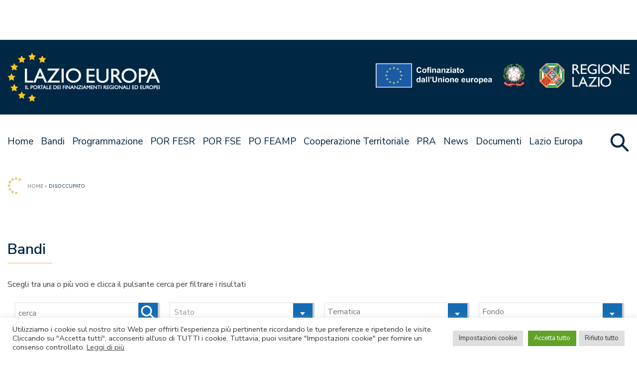

--- FILE ---
content_type: text/html; charset=UTF-8
request_url: https://www.lazioeuropa.it/archivio1420/destinatario/disoccupato/
body_size: 17906
content:
<!doctype html>
<html lang="it-IT">

<head>
    <meta charset="UTF-8">
    <meta name="viewport" content="width=device-width, initial-scale=1">
    <link rel="profile" href="https://gmpg.org/xfn/11">

    <link href="https://www.lazioeuropa.it/archivio1420/app/themes/lazioeuropa2127-master-theme/images/favicon.png" rel="shortcut icon">

    <meta name='robots' content='index, follow, max-image-preview:large, max-snippet:-1, max-video-preview:-1' />
	<style>img:is([sizes="auto" i], [sizes^="auto," i]) { contain-intrinsic-size: 3000px 1500px }</style>
	
	<!-- This site is optimized with the Yoast SEO plugin v24.2 - https://yoast.com/wordpress/plugins/seo/ -->
	<title>Disoccupato Archives - LazioEuropa Archivio 1420</title>
	<link rel="canonical" href="https://www.lazioeuropa.it/archivio1420/destinatario/disoccupato/" />
	<link rel="next" href="https://www.lazioeuropa.it/archivio1420/destinatario/disoccupato/page/2/" />
	<meta property="og:locale" content="it_IT" />
	<meta property="og:type" content="article" />
	<meta property="og:title" content="Disoccupato Archives - LazioEuropa Archivio 1420" />
	<meta property="og:url" content="https://www.lazioeuropa.it/archivio1420/destinatario/disoccupato/" />
	<meta property="og:site_name" content="LazioEuropa Archivio 1420" />
	<meta name="twitter:card" content="summary_large_image" />
	<script type="application/ld+json" class="yoast-schema-graph">{"@context":"https://schema.org","@graph":[{"@type":"CollectionPage","@id":"https://www.lazioeuropa.it/archivio1420/destinatario/disoccupato/","url":"https://www.lazioeuropa.it/archivio1420/destinatario/disoccupato/","name":"Disoccupato Archives - LazioEuropa Archivio 1420","isPartOf":{"@id":"https://www.lazioeuropa.it/archivio1420/#website"},"primaryImageOfPage":{"@id":"https://www.lazioeuropa.it/archivio1420/destinatario/disoccupato/#primaryimage"},"image":{"@id":"https://www.lazioeuropa.it/archivio1420/destinatario/disoccupato/#primaryimage"},"thumbnailUrl":"https://www.lazioeuropa.it/archivio1420/app/uploads/2018/04/banconote.jpg","breadcrumb":{"@id":"https://www.lazioeuropa.it/archivio1420/destinatario/disoccupato/#breadcrumb"},"inLanguage":"it-IT"},{"@type":"ImageObject","inLanguage":"it-IT","@id":"https://www.lazioeuropa.it/archivio1420/destinatario/disoccupato/#primaryimage","url":"https://www.lazioeuropa.it/archivio1420/app/uploads/2018/04/banconote.jpg","contentUrl":"https://www.lazioeuropa.it/archivio1420/app/uploads/2018/04/banconote.jpg","width":940,"height":400},{"@type":"BreadcrumbList","@id":"https://www.lazioeuropa.it/archivio1420/destinatario/disoccupato/#breadcrumb","itemListElement":[{"@type":"ListItem","position":1,"name":"Home","item":"https://www.lazioeuropa.it/archivio1420/"},{"@type":"ListItem","position":2,"name":"Disoccupato"}]},{"@type":"WebSite","@id":"https://www.lazioeuropa.it/archivio1420/#website","url":"https://www.lazioeuropa.it/archivio1420/","name":"LazioEuropa Archivio 1420","description":"Lazio Europa","potentialAction":[{"@type":"SearchAction","target":{"@type":"EntryPoint","urlTemplate":"https://www.lazioeuropa.it/archivio1420/?s={search_term_string}"},"query-input":{"@type":"PropertyValueSpecification","valueRequired":true,"valueName":"search_term_string"}}],"inLanguage":"it-IT"}]}</script>
	<!-- / Yoast SEO plugin. -->


<link rel='dns-prefetch' href='//www.lazioeuropa.it' />
<link rel='dns-prefetch' href='//cdnjs.cloudflare.com' />
<link rel="alternate" type="application/rss+xml" title="LazioEuropa Archivio 1420 &raquo; Feed" href="https://www.lazioeuropa.it/archivio1420/feed/" />
<link rel="alternate" type="application/rss+xml" title="LazioEuropa Archivio 1420 &raquo; Feed dei commenti" href="https://www.lazioeuropa.it/archivio1420/comments/feed/" />
<link rel="alternate" type="application/rss+xml" title="Feed LazioEuropa Archivio 1420 &raquo; Disoccupato Destinatorio" href="https://www.lazioeuropa.it/archivio1420/destinatario/disoccupato/feed/" />
<script>
window._wpemojiSettings = {"baseUrl":"https:\/\/s.w.org\/images\/core\/emoji\/15.0.3\/72x72\/","ext":".png","svgUrl":"https:\/\/s.w.org\/images\/core\/emoji\/15.0.3\/svg\/","svgExt":".svg","source":{"concatemoji":"https:\/\/www.lazioeuropa.it\/archivio1420\/wp\/wp-includes\/js\/wp-emoji-release.min.js?ver=6.7.1"}};
/*! This file is auto-generated */
!function(i,n){var o,s,e;function c(e){try{var t={supportTests:e,timestamp:(new Date).valueOf()};sessionStorage.setItem(o,JSON.stringify(t))}catch(e){}}function p(e,t,n){e.clearRect(0,0,e.canvas.width,e.canvas.height),e.fillText(t,0,0);var t=new Uint32Array(e.getImageData(0,0,e.canvas.width,e.canvas.height).data),r=(e.clearRect(0,0,e.canvas.width,e.canvas.height),e.fillText(n,0,0),new Uint32Array(e.getImageData(0,0,e.canvas.width,e.canvas.height).data));return t.every(function(e,t){return e===r[t]})}function u(e,t,n){switch(t){case"flag":return n(e,"\ud83c\udff3\ufe0f\u200d\u26a7\ufe0f","\ud83c\udff3\ufe0f\u200b\u26a7\ufe0f")?!1:!n(e,"\ud83c\uddfa\ud83c\uddf3","\ud83c\uddfa\u200b\ud83c\uddf3")&&!n(e,"\ud83c\udff4\udb40\udc67\udb40\udc62\udb40\udc65\udb40\udc6e\udb40\udc67\udb40\udc7f","\ud83c\udff4\u200b\udb40\udc67\u200b\udb40\udc62\u200b\udb40\udc65\u200b\udb40\udc6e\u200b\udb40\udc67\u200b\udb40\udc7f");case"emoji":return!n(e,"\ud83d\udc26\u200d\u2b1b","\ud83d\udc26\u200b\u2b1b")}return!1}function f(e,t,n){var r="undefined"!=typeof WorkerGlobalScope&&self instanceof WorkerGlobalScope?new OffscreenCanvas(300,150):i.createElement("canvas"),a=r.getContext("2d",{willReadFrequently:!0}),o=(a.textBaseline="top",a.font="600 32px Arial",{});return e.forEach(function(e){o[e]=t(a,e,n)}),o}function t(e){var t=i.createElement("script");t.src=e,t.defer=!0,i.head.appendChild(t)}"undefined"!=typeof Promise&&(o="wpEmojiSettingsSupports",s=["flag","emoji"],n.supports={everything:!0,everythingExceptFlag:!0},e=new Promise(function(e){i.addEventListener("DOMContentLoaded",e,{once:!0})}),new Promise(function(t){var n=function(){try{var e=JSON.parse(sessionStorage.getItem(o));if("object"==typeof e&&"number"==typeof e.timestamp&&(new Date).valueOf()<e.timestamp+604800&&"object"==typeof e.supportTests)return e.supportTests}catch(e){}return null}();if(!n){if("undefined"!=typeof Worker&&"undefined"!=typeof OffscreenCanvas&&"undefined"!=typeof URL&&URL.createObjectURL&&"undefined"!=typeof Blob)try{var e="postMessage("+f.toString()+"("+[JSON.stringify(s),u.toString(),p.toString()].join(",")+"));",r=new Blob([e],{type:"text/javascript"}),a=new Worker(URL.createObjectURL(r),{name:"wpTestEmojiSupports"});return void(a.onmessage=function(e){c(n=e.data),a.terminate(),t(n)})}catch(e){}c(n=f(s,u,p))}t(n)}).then(function(e){for(var t in e)n.supports[t]=e[t],n.supports.everything=n.supports.everything&&n.supports[t],"flag"!==t&&(n.supports.everythingExceptFlag=n.supports.everythingExceptFlag&&n.supports[t]);n.supports.everythingExceptFlag=n.supports.everythingExceptFlag&&!n.supports.flag,n.DOMReady=!1,n.readyCallback=function(){n.DOMReady=!0}}).then(function(){return e}).then(function(){var e;n.supports.everything||(n.readyCallback(),(e=n.source||{}).concatemoji?t(e.concatemoji):e.wpemoji&&e.twemoji&&(t(e.twemoji),t(e.wpemoji)))}))}((window,document),window._wpemojiSettings);
</script>
<link rel='stylesheet' id='genesis-blocks-style-css-css' href='https://www.lazioeuropa.it/archivio1420/app/plugins/genesis-blocks/dist/style-blocks.build.css?ver=1691064102' media='all' />
<style id='wp-emoji-styles-inline-css'>

	img.wp-smiley, img.emoji {
		display: inline !important;
		border: none !important;
		box-shadow: none !important;
		height: 1em !important;
		width: 1em !important;
		margin: 0 0.07em !important;
		vertical-align: -0.1em !important;
		background: none !important;
		padding: 0 !important;
	}
</style>
<link rel='stylesheet' id='wp-block-library-css' href='https://www.lazioeuropa.it/archivio1420/wp/wp-includes/css/dist/block-library/style.min.css?ver=6.7.1' media='all' />
<style id='ghostkit-typography-inline-css'>
 
</style>
<style id='classic-theme-styles-inline-css'>
/*! This file is auto-generated */
.wp-block-button__link{color:#fff;background-color:#32373c;border-radius:9999px;box-shadow:none;text-decoration:none;padding:calc(.667em + 2px) calc(1.333em + 2px);font-size:1.125em}.wp-block-file__button{background:#32373c;color:#fff;text-decoration:none}
</style>
<style id='global-styles-inline-css'>
:root{--wp--preset--aspect-ratio--square: 1;--wp--preset--aspect-ratio--4-3: 4/3;--wp--preset--aspect-ratio--3-4: 3/4;--wp--preset--aspect-ratio--3-2: 3/2;--wp--preset--aspect-ratio--2-3: 2/3;--wp--preset--aspect-ratio--16-9: 16/9;--wp--preset--aspect-ratio--9-16: 9/16;--wp--preset--color--black: #000000;--wp--preset--color--cyan-bluish-gray: #abb8c3;--wp--preset--color--white: #ffffff;--wp--preset--color--pale-pink: #f78da7;--wp--preset--color--vivid-red: #cf2e2e;--wp--preset--color--luminous-vivid-orange: #ff6900;--wp--preset--color--luminous-vivid-amber: #fcb900;--wp--preset--color--light-green-cyan: #7bdcb5;--wp--preset--color--vivid-green-cyan: #00d084;--wp--preset--color--pale-cyan-blue: #8ed1fc;--wp--preset--color--vivid-cyan-blue: #0693e3;--wp--preset--color--vivid-purple: #9b51e0;--wp--preset--gradient--vivid-cyan-blue-to-vivid-purple: linear-gradient(135deg,rgba(6,147,227,1) 0%,rgb(155,81,224) 100%);--wp--preset--gradient--light-green-cyan-to-vivid-green-cyan: linear-gradient(135deg,rgb(122,220,180) 0%,rgb(0,208,130) 100%);--wp--preset--gradient--luminous-vivid-amber-to-luminous-vivid-orange: linear-gradient(135deg,rgba(252,185,0,1) 0%,rgba(255,105,0,1) 100%);--wp--preset--gradient--luminous-vivid-orange-to-vivid-red: linear-gradient(135deg,rgba(255,105,0,1) 0%,rgb(207,46,46) 100%);--wp--preset--gradient--very-light-gray-to-cyan-bluish-gray: linear-gradient(135deg,rgb(238,238,238) 0%,rgb(169,184,195) 100%);--wp--preset--gradient--cool-to-warm-spectrum: linear-gradient(135deg,rgb(74,234,220) 0%,rgb(151,120,209) 20%,rgb(207,42,186) 40%,rgb(238,44,130) 60%,rgb(251,105,98) 80%,rgb(254,248,76) 100%);--wp--preset--gradient--blush-light-purple: linear-gradient(135deg,rgb(255,206,236) 0%,rgb(152,150,240) 100%);--wp--preset--gradient--blush-bordeaux: linear-gradient(135deg,rgb(254,205,165) 0%,rgb(254,45,45) 50%,rgb(107,0,62) 100%);--wp--preset--gradient--luminous-dusk: linear-gradient(135deg,rgb(255,203,112) 0%,rgb(199,81,192) 50%,rgb(65,88,208) 100%);--wp--preset--gradient--pale-ocean: linear-gradient(135deg,rgb(255,245,203) 0%,rgb(182,227,212) 50%,rgb(51,167,181) 100%);--wp--preset--gradient--electric-grass: linear-gradient(135deg,rgb(202,248,128) 0%,rgb(113,206,126) 100%);--wp--preset--gradient--midnight: linear-gradient(135deg,rgb(2,3,129) 0%,rgb(40,116,252) 100%);--wp--preset--font-size--small: 13px;--wp--preset--font-size--medium: 20px;--wp--preset--font-size--large: 36px;--wp--preset--font-size--x-large: 42px;--wp--preset--spacing--20: 0.44rem;--wp--preset--spacing--30: 0.67rem;--wp--preset--spacing--40: 1rem;--wp--preset--spacing--50: 1.5rem;--wp--preset--spacing--60: 2.25rem;--wp--preset--spacing--70: 3.38rem;--wp--preset--spacing--80: 5.06rem;--wp--preset--shadow--natural: 6px 6px 9px rgba(0, 0, 0, 0.2);--wp--preset--shadow--deep: 12px 12px 50px rgba(0, 0, 0, 0.4);--wp--preset--shadow--sharp: 6px 6px 0px rgba(0, 0, 0, 0.2);--wp--preset--shadow--outlined: 6px 6px 0px -3px rgba(255, 255, 255, 1), 6px 6px rgba(0, 0, 0, 1);--wp--preset--shadow--crisp: 6px 6px 0px rgba(0, 0, 0, 1);}:where(.is-layout-flex){gap: 0.5em;}:where(.is-layout-grid){gap: 0.5em;}body .is-layout-flex{display: flex;}.is-layout-flex{flex-wrap: wrap;align-items: center;}.is-layout-flex > :is(*, div){margin: 0;}body .is-layout-grid{display: grid;}.is-layout-grid > :is(*, div){margin: 0;}:where(.wp-block-columns.is-layout-flex){gap: 2em;}:where(.wp-block-columns.is-layout-grid){gap: 2em;}:where(.wp-block-post-template.is-layout-flex){gap: 1.25em;}:where(.wp-block-post-template.is-layout-grid){gap: 1.25em;}.has-black-color{color: var(--wp--preset--color--black) !important;}.has-cyan-bluish-gray-color{color: var(--wp--preset--color--cyan-bluish-gray) !important;}.has-white-color{color: var(--wp--preset--color--white) !important;}.has-pale-pink-color{color: var(--wp--preset--color--pale-pink) !important;}.has-vivid-red-color{color: var(--wp--preset--color--vivid-red) !important;}.has-luminous-vivid-orange-color{color: var(--wp--preset--color--luminous-vivid-orange) !important;}.has-luminous-vivid-amber-color{color: var(--wp--preset--color--luminous-vivid-amber) !important;}.has-light-green-cyan-color{color: var(--wp--preset--color--light-green-cyan) !important;}.has-vivid-green-cyan-color{color: var(--wp--preset--color--vivid-green-cyan) !important;}.has-pale-cyan-blue-color{color: var(--wp--preset--color--pale-cyan-blue) !important;}.has-vivid-cyan-blue-color{color: var(--wp--preset--color--vivid-cyan-blue) !important;}.has-vivid-purple-color{color: var(--wp--preset--color--vivid-purple) !important;}.has-black-background-color{background-color: var(--wp--preset--color--black) !important;}.has-cyan-bluish-gray-background-color{background-color: var(--wp--preset--color--cyan-bluish-gray) !important;}.has-white-background-color{background-color: var(--wp--preset--color--white) !important;}.has-pale-pink-background-color{background-color: var(--wp--preset--color--pale-pink) !important;}.has-vivid-red-background-color{background-color: var(--wp--preset--color--vivid-red) !important;}.has-luminous-vivid-orange-background-color{background-color: var(--wp--preset--color--luminous-vivid-orange) !important;}.has-luminous-vivid-amber-background-color{background-color: var(--wp--preset--color--luminous-vivid-amber) !important;}.has-light-green-cyan-background-color{background-color: var(--wp--preset--color--light-green-cyan) !important;}.has-vivid-green-cyan-background-color{background-color: var(--wp--preset--color--vivid-green-cyan) !important;}.has-pale-cyan-blue-background-color{background-color: var(--wp--preset--color--pale-cyan-blue) !important;}.has-vivid-cyan-blue-background-color{background-color: var(--wp--preset--color--vivid-cyan-blue) !important;}.has-vivid-purple-background-color{background-color: var(--wp--preset--color--vivid-purple) !important;}.has-black-border-color{border-color: var(--wp--preset--color--black) !important;}.has-cyan-bluish-gray-border-color{border-color: var(--wp--preset--color--cyan-bluish-gray) !important;}.has-white-border-color{border-color: var(--wp--preset--color--white) !important;}.has-pale-pink-border-color{border-color: var(--wp--preset--color--pale-pink) !important;}.has-vivid-red-border-color{border-color: var(--wp--preset--color--vivid-red) !important;}.has-luminous-vivid-orange-border-color{border-color: var(--wp--preset--color--luminous-vivid-orange) !important;}.has-luminous-vivid-amber-border-color{border-color: var(--wp--preset--color--luminous-vivid-amber) !important;}.has-light-green-cyan-border-color{border-color: var(--wp--preset--color--light-green-cyan) !important;}.has-vivid-green-cyan-border-color{border-color: var(--wp--preset--color--vivid-green-cyan) !important;}.has-pale-cyan-blue-border-color{border-color: var(--wp--preset--color--pale-cyan-blue) !important;}.has-vivid-cyan-blue-border-color{border-color: var(--wp--preset--color--vivid-cyan-blue) !important;}.has-vivid-purple-border-color{border-color: var(--wp--preset--color--vivid-purple) !important;}.has-vivid-cyan-blue-to-vivid-purple-gradient-background{background: var(--wp--preset--gradient--vivid-cyan-blue-to-vivid-purple) !important;}.has-light-green-cyan-to-vivid-green-cyan-gradient-background{background: var(--wp--preset--gradient--light-green-cyan-to-vivid-green-cyan) !important;}.has-luminous-vivid-amber-to-luminous-vivid-orange-gradient-background{background: var(--wp--preset--gradient--luminous-vivid-amber-to-luminous-vivid-orange) !important;}.has-luminous-vivid-orange-to-vivid-red-gradient-background{background: var(--wp--preset--gradient--luminous-vivid-orange-to-vivid-red) !important;}.has-very-light-gray-to-cyan-bluish-gray-gradient-background{background: var(--wp--preset--gradient--very-light-gray-to-cyan-bluish-gray) !important;}.has-cool-to-warm-spectrum-gradient-background{background: var(--wp--preset--gradient--cool-to-warm-spectrum) !important;}.has-blush-light-purple-gradient-background{background: var(--wp--preset--gradient--blush-light-purple) !important;}.has-blush-bordeaux-gradient-background{background: var(--wp--preset--gradient--blush-bordeaux) !important;}.has-luminous-dusk-gradient-background{background: var(--wp--preset--gradient--luminous-dusk) !important;}.has-pale-ocean-gradient-background{background: var(--wp--preset--gradient--pale-ocean) !important;}.has-electric-grass-gradient-background{background: var(--wp--preset--gradient--electric-grass) !important;}.has-midnight-gradient-background{background: var(--wp--preset--gradient--midnight) !important;}.has-small-font-size{font-size: var(--wp--preset--font-size--small) !important;}.has-medium-font-size{font-size: var(--wp--preset--font-size--medium) !important;}.has-large-font-size{font-size: var(--wp--preset--font-size--large) !important;}.has-x-large-font-size{font-size: var(--wp--preset--font-size--x-large) !important;}
:where(.wp-block-post-template.is-layout-flex){gap: 1.25em;}:where(.wp-block-post-template.is-layout-grid){gap: 1.25em;}
:where(.wp-block-columns.is-layout-flex){gap: 2em;}:where(.wp-block-columns.is-layout-grid){gap: 2em;}
:root :where(.wp-block-pullquote){font-size: 1.5em;line-height: 1.6;}
</style>
<link rel='stylesheet' id='cookie-law-info-css' href='https://www.lazioeuropa.it/archivio1420/app/plugins/cookie-law-info/legacy/public/css/cookie-law-info-public.css?ver=3.2.8' media='all' />
<link rel='stylesheet' id='cookie-law-info-gdpr-css' href='https://www.lazioeuropa.it/archivio1420/app/plugins/cookie-law-info/legacy/public/css/cookie-law-info-gdpr.css?ver=3.2.8' media='all' />
<link rel='stylesheet' id='lazioeuropa2127-style-css' href='https://www.lazioeuropa.it/archivio1420/app/themes/lazioeuropa2127-master-theme/style.css?ver=1736410715' media='all' />
<link rel='stylesheet' id='owlcarousel-css' href='https://www.lazioeuropa.it/archivio1420/app/themes/lazioeuropa2127-master-theme/js/owlcarousel/assets/owl.carousel.css?ver=1736410715' media='all' />
<link rel='stylesheet' id='owlcarousel-theme-css' href='https://www.lazioeuropa.it/archivio1420/app/themes/lazioeuropa2127-master-theme/js/owlcarousel/assets/owl.theme.default.css?ver=1736410715' media='all' />
<link rel='stylesheet' id='select2-css' href='https://cdnjs.cloudflare.com/ajax/libs/select2/4.0.13/css/select2.min.css?ver=1' media='all' />
<!--n2css--><script src="https://www.lazioeuropa.it/archivio1420/wp/wp-includes/js/jquery/jquery.min.js?ver=3.7.1" id="jquery-core-js"></script>
<script src="https://www.lazioeuropa.it/archivio1420/wp/wp-includes/js/jquery/jquery-migrate.min.js?ver=3.4.1" id="jquery-migrate-js"></script>
<script id="cookie-law-info-js-extra">
var Cli_Data = {"nn_cookie_ids":[],"cookielist":[],"non_necessary_cookies":[],"ccpaEnabled":"","ccpaRegionBased":"","ccpaBarEnabled":"","strictlyEnabled":["necessary","obligatoire"],"ccpaType":"gdpr","js_blocking":"1","custom_integration":"","triggerDomRefresh":"","secure_cookies":""};
var cli_cookiebar_settings = {"animate_speed_hide":"500","animate_speed_show":"500","background":"#FFF","border":"#b1a6a6c2","border_on":"","button_1_button_colour":"#61a229","button_1_button_hover":"#4e8221","button_1_link_colour":"#fff","button_1_as_button":"1","button_1_new_win":"","button_2_button_colour":"#333","button_2_button_hover":"#292929","button_2_link_colour":"#444","button_2_as_button":"","button_2_hidebar":"","button_3_button_colour":"#dedfe0","button_3_button_hover":"#b2b2b3","button_3_link_colour":"#333333","button_3_as_button":"1","button_3_new_win":"","button_4_button_colour":"#dedfe0","button_4_button_hover":"#b2b2b3","button_4_link_colour":"#333333","button_4_as_button":"1","button_7_button_colour":"#61a229","button_7_button_hover":"#4e8221","button_7_link_colour":"#fff","button_7_as_button":"1","button_7_new_win":"","font_family":"inherit","header_fix":"","notify_animate_hide":"1","notify_animate_show":"","notify_div_id":"#cookie-law-info-bar","notify_position_horizontal":"right","notify_position_vertical":"bottom","scroll_close":"","scroll_close_reload":"","accept_close_reload":"","reject_close_reload":"","showagain_tab":"1","showagain_background":"#fff","showagain_border":"#000","showagain_div_id":"#cookie-law-info-again","showagain_x_position":"100px","text":"#333333","show_once_yn":"","show_once":"10000","logging_on":"","as_popup":"","popup_overlay":"1","bar_heading_text":"","cookie_bar_as":"banner","popup_showagain_position":"bottom-right","widget_position":"left"};
var log_object = {"ajax_url":"https:\/\/www.lazioeuropa.it\/archivio1420\/wp\/wp-admin\/admin-ajax.php"};
</script>
<script src="https://www.lazioeuropa.it/archivio1420/app/plugins/cookie-law-info/legacy/public/js/cookie-law-info-public.js?ver=3.2.8" id="cookie-law-info-js"></script>
<link rel="https://api.w.org/" href="https://www.lazioeuropa.it/archivio1420/wp-json/" /><link rel="alternate" title="JSON" type="application/json" href="https://www.lazioeuropa.it/archivio1420/wp-json/wp/v2/destinatari/413" /><link rel="EditURI" type="application/rsd+xml" title="RSD" href="https://www.lazioeuropa.it/archivio1420/wp/xmlrpc.php?rsd" />
<meta name="generator" content="WordPress 6.7.1" />
		<style type="text/css">
			.ghostkit-effects-enabled .ghostkit-effects-reveal {
				pointer-events: none;
				visibility: hidden;
			}
		</style>
		<script>
			if (!window.matchMedia('(prefers-reduced-motion: reduce)').matches) {
				document.documentElement.classList.add(
					'ghostkit-effects-enabled'
				);
			}
		</script>
				<style id="wp-custom-css">
			@media (min-width: 768px) and (max-width: 1020px) {
	header.site-header .top-navbar{
		display:none;
	}
  header.site-header .logo-container {
    min-height: 90px;
    grid-template-columns: auto calc(50px + 15px);
    grid-template-areas: "  logo_lazioeuropa menu-opener" "loghi-fondi loghi-fondi";
  }
  
  header.site-header .logo-container .loghi-fondi {
    padding-left: 15px;
    padding-right: 15px;
    padding-top: 15px;
    text-align: left;
  }
  
  header.site-header .logo-container .loghi-fondi img {
    max-height: 25px;
  }
  
  header.site-header .logo-container .logo_lazioeuropa img {
    max-height: 50px;
  }
  
  header.site-header .menu-container .primary-menu {
    display: none;
  }
  
  header.site-header .menu-container .secondary-menu {
    display: none;
  }
  
  header.site-header .mega-menu div.mega-menu-outer {
    display: block;
  }
  
  header.site-header .mega-menu .mega-menu-target {
    display: none;
  }
}		</style>
		<!-- Matomo -->
<script type="text/javascript">
  var _paq = window._paq = window._paq || [];
  /* tracker methods like "setCustomDimension" should be called before "trackPageView" */
  _paq.push(['trackPageView',undefined, undefined, function() { fixCookie();}]);
  _paq.push(['enableLinkTracking']);
  (function() {
    var u="https://ingestion.webanalytics.italia.it/";
    _paq.push(['setTrackerUrl', u+'matomo.php']);
    _paq.push(['setSiteId', 'BJ3BkRJpX6']);
    var d=document, g=d.createElement('script'), s=d.getElementsByTagName('script')[0];
    g.type='text/javascript'; g.async=true; g.src=u+'matomo.js'; s.parentNode.insertBefore(g,s);
  })();



  var matomo_cookie_name = '_pk_ref.BJ3BkRJpX6.bd75';
  

  function fixCookie(){
    if (getCookie(matomo_cookie_name) !== null){
      eraseCookie(matomo_cookie_name);
    }

  };

  function setCookie(name,value,days) {
      var expires = "";
      if (days) {
          var date = new Date();
          date.setTime(date.getTime() + (days*24*60*60*1000));
          expires = "; expires=" + date.toUTCString();
      }
      document.cookie = name + "=" + (value || "")  + expires + "; path=/";
  };
  
  function getCookie(name) {
      var nameEQ = name + "=";
      var ca = document.cookie.split(';');
      for(var i=0;i < ca.length;i++) {
          var c = ca[i];
          while (c.charAt(0)==' ') c = c.substring(1,c.length);
          if (c.indexOf(nameEQ) == 0) return c.substring(nameEQ.length,c.length);
      }
      return null;
  }
  
  function eraseCookie(name) {   
      setCookie(name,'',-1); 
  }
   
  
</script>
<!-- End Matomo Code --></head>

<body class="archive tax-destinatari term-disoccupato term-413 post-type-archive-bandi hfeed no-sidebar">
        <div id="page" class="site">

        <a class="skip-link screen-reader-text" href="#primary">Vai al contenuto</a>

        <header id="masthead" class="site-header">

            <div class="top-navbar">
                <div class="top-navbar-lingue">
                                    </div>

                <div class="top-navbar-istituzionale">
                                    </div>


            </div>

            <div class="logo-container">


                <div class="logo_lazioeuropa">
                    <a href="/">
                        <img src="https://www.lazioeuropa.it/archivio1420/app/themes/lazioeuropa2127-master-theme/images/logo_lazioeuropa.png" alt="Logo Lazio Europa" />
                    </a>
                </div>
                <div class="loghi-fondi">
                    <span style="position:relative; display:inline-block;">
                                                    <img src="https://www.lazioeuropa.it/archivio1420/app/themes/lazioeuropa2127-master-theme/images/loghi-Ue-Ita-Lazio.png" alt="Loghi" />


                            <a href="https://www.regione.lazio.it/" target="_blank" style="position:absolute ;top: 0%; left: 64%; width: 36%; height: 100%; "></a>

                                            </span>
                </div>
                <div class="menu-opener"></div>
            </div>

            <div class="menu-container">
                <div class="menu-grid">
                    
                    <div class="primary-menu">
                        <div class="menu-primario-container"><ul id="menu-primario" class="menu"><li id="menu-item-9620" class="menu-item menu-item-type-post_type menu-item-object-page menu-item-home menu-item-9620"><a href="https://www.lazioeuropa.it/archivio1420/">Home</a></li>
<li id="menu-item-8963" class="menu-item menu-item-type-post_type_archive menu-item-object-bandi menu-item-8963"><a href="https://www.lazioeuropa.it/archivio1420/bandi/">Bandi</a></li>
<li id="menu-item-8820" class="menu-item menu-item-type-custom menu-item-object-custom menu-item-has-children menu-item-8820"><a href="https://www.lazioeuropa.it/archivio1420/vision_e_pianificazionee-1/una_strategia_unitaria-1/">Programmazione</a>
<ul class="sub-menu">
	<li id="menu-item-8821" class="menu-item menu-item-type-post_type menu-item-object-page menu-item-8821"><a href="https://www.lazioeuropa.it/archivio1420/vision_e_programmazione-1/una_strategia_unitaria-1/">Una strategia unitaria</a></li>
	<li id="menu-item-8822" class="menu-item menu-item-type-post_type menu-item-object-page menu-item-8822"><a href="https://www.lazioeuropa.it/archivio1420/vision_e_programmazione-1/analisi_del_territorio-2/">Analisi del territorio</a></li>
	<li id="menu-item-8823" class="menu-item menu-item-type-post_type menu-item-object-page menu-item-8823"><a href="https://www.lazioeuropa.it/archivio1420/vision_e_programmazione-1/le_tappe_del_percorso-5/">Le tappe del percorso</a></li>
	<li id="menu-item-8824" class="menu-item menu-item-type-post_type menu-item-object-page menu-item-8824"><a href="https://www.lazioeuropa.it/archivio1420/vision_e_programmazione-1/metodo-3/">Metodo</a></li>
	<li id="menu-item-8825" class="menu-item menu-item-type-post_type menu-item-object-page menu-item-has-children menu-item-8825"><a href="https://www.lazioeuropa.it/archivio1420/vision_e_programmazione-1/le_risorse_per_lo_sviluppo-4/">Le risorse per lo sviluppo</a>
	<ul class="sub-menu">
		<li id="menu-item-8826" class="menu-item menu-item-type-post_type menu-item-object-page menu-item-8826"><a href="https://www.lazioeuropa.it/archivio1420/vision_e_programmazione-1/le_risorse_per_lo_sviluppo-4/il_bilancio_regionale-4/">Il Bilancio regionale</a></li>
		<li id="menu-item-8827" class="menu-item menu-item-type-post_type menu-item-object-page menu-item-8827"><a href="https://www.lazioeuropa.it/archivio1420/vision_e_programmazione-1/le_risorse_per_lo_sviluppo-4/il_fondo_per_lo_sviluppo_e_la_coesione-5/">Il Fondo per lo Sviluppo e la Coesione</a></li>
		<li id="menu-item-8828" class="menu-item menu-item-type-post_type menu-item-object-page menu-item-has-children menu-item-8828"><a href="https://www.lazioeuropa.it/archivio1420/vision_e_programmazione-1/le_risorse_per_lo_sviluppo-4/le_risorse_europee-6/">Le risorse europee</a>
		<ul class="sub-menu">
			<li id="menu-item-8829" class="menu-item menu-item-type-post_type menu-item-object-page menu-item-8829"><a href="https://www.lazioeuropa.it/archivio1420/vision_e_programmazione-1/le_risorse_per_lo_sviluppo-4/le_risorse_europee-6/i_fondi_strutturali_e_di_investimento_europei-1/">I Fondi Strutturali e di Investimento Europei</a></li>
			<li id="menu-item-8830" class="menu-item menu-item-type-post_type menu-item-object-page menu-item-8830"><a href="https://www.lazioeuropa.it/archivio1420/vision_e_programmazione-1/le_risorse_per_lo_sviluppo-4/le_risorse_europee-6/i_fondi_europei_a_gestione_diretta-2/">I Fondi europei a gestione diretta</a></li>
		</ul>
</li>
	</ul>
</li>
</ul>
</li>
<li id="menu-item-8831" class="menu-item menu-item-type-custom menu-item-object-custom menu-item-has-children menu-item-8831"><a href="https://www.lazioeuropa.it/archivio1420/por_fesr-15">POR FESR</a>
<ul class="sub-menu">
	<li id="menu-item-8832" class="menu-item menu-item-type-custom menu-item-object-custom menu-item-8832"><a href="https://www.lazioeuropa.it/archivio1420/por_fesr-15">Il programma – POR FESR 2014-2020</a></li>
	<li id="menu-item-8834" class="menu-item menu-item-type-post_type menu-item-object-page menu-item-8834"><a href="https://www.lazioeuropa.it/archivio1420/por_fesr-15/vas_valutazione_ambientale_strategica-60/">VAS (Valutazione Ambientale Strategica)</a></li>
	<li id="menu-item-8835" class="menu-item menu-item-type-post_type menu-item-object-page menu-item-has-children menu-item-8835"><a href="https://www.lazioeuropa.it/archivio1420/por_fesr-15/struttura_organizzativa-61/">Struttura organizzativa</a>
	<ul class="sub-menu">
		<li id="menu-item-8836" class="menu-item menu-item-type-post_type menu-item-object-page menu-item-8836"><a href="https://www.lazioeuropa.it/archivio1420/por_fesr-15/struttura_organizzativa-61/autorita_di_gestione-27/">Autorità di Gestione</a></li>
		<li id="menu-item-8837" class="menu-item menu-item-type-post_type menu-item-object-page menu-item-8837"><a href="https://www.lazioeuropa.it/archivio1420/por_fesr-15/struttura_organizzativa-61/autorita_di_certificazione-28/">Autorità di Certificazione</a></li>
		<li id="menu-item-8838" class="menu-item menu-item-type-post_type menu-item-object-page menu-item-8838"><a href="https://www.lazioeuropa.it/archivio1420/por_fesr-15/struttura_organizzativa-61/autorita_di_audit-29/">Autorità di Audit</a></li>
		<li id="menu-item-8839" class="menu-item menu-item-type-post_type menu-item-object-page menu-item-8839"><a href="https://www.lazioeuropa.it/archivio1420/por_fesr-15/struttura_organizzativa-61/organismi_intermedi-57/">Organismi intermedi</a></li>
	</ul>
</li>
	<li id="menu-item-8840" class="menu-item menu-item-type-post_type menu-item-object-page menu-item-has-children menu-item-8840"><a href="https://www.lazioeuropa.it/archivio1420/por_fesr-15/comitato_di_sorveglianza-62/">Comitato di sorveglianza</a>
	<ul class="sub-menu">
		<li id="menu-item-8841" class="menu-item menu-item-type-post_type menu-item-object-page menu-item-8841"><a href="https://www.lazioeuropa.it/archivio1420/por_fesr-15/comitato_di_sorveglianza-62/relazioni_di_attuazione-40/">Relazioni di attuazione</a></li>
		<li id="menu-item-8842" class="menu-item menu-item-type-post_type menu-item-object-page menu-item-8842"><a href="https://www.lazioeuropa.it/archivio1420/por_fesr-15/comitato_di_sorveglianza-62/riunione_del_21_giugno_2019_-_informative_e_presentazioni-81/">Riunione del 21 giugno 2019 – Informative e presentazioni</a></li>
		<li id="menu-item-8843" class="menu-item menu-item-type-post_type menu-item-object-page menu-item-8843"><a href="https://www.lazioeuropa.it/archivio1420/por_fesr-15/comitato_di_sorveglianza-62/riunione_del_10_dicembre_2020_-_informative_e_presentazioni-93/">Riunione del 10 dicembre 2020 – Informative e presentazioni</a></li>
	</ul>
</li>
	<li id="menu-item-8845" class="menu-item menu-item-type-post_type menu-item-object-page menu-item-has-children menu-item-8845"><a href="https://www.lazioeuropa.it/archivio1420/por_fesr-15/attuazione_del_programma-130/">Attuazione del Programma</a>
	<ul class="sub-menu">
		<li id="menu-item-8846" class="menu-item menu-item-type-post_type menu-item-object-page menu-item-8846"><a href="https://www.lazioeuropa.it/archivio1420/por_fesr-15/attuazione_del_programma-130/elenco_operazioni_e_beneficiari-68/">Elenco Operazioni e Beneficiari</a></li>
	</ul>
</li>
	<li id="menu-item-8849" class="menu-item menu-item-type-post_type menu-item-object-page menu-item-has-children menu-item-8849"><a href="https://www.lazioeuropa.it/archivio1420/por_fesr-15/comunicazione_e_identita_visiva-65/">Comunicazione e identità visiva</a>
	<ul class="sub-menu">
		<li id="menu-item-8850" class="menu-item menu-item-type-post_type menu-item-object-page menu-item-8850"><a href="https://www.lazioeuropa.it/archivio1420/por_fesr-15/comunicazione_e_identita_visiva-65/piani_annuali_di_comunicazione-59/">Piani annuali di comunicazione</a></li>
	</ul>
</li>
	<li id="menu-item-8852" class="menu-item menu-item-type-post_type menu-item-object-page menu-item-8852"><a href="https://www.lazioeuropa.it/archivio1420/por_fesr-15/sistema_di_gestione_e_controllo-109/">Sistema di gestione e controllo</a></li>
	<li id="menu-item-8853" class="menu-item menu-item-type-post_type menu-item-object-page menu-item-8853"><a href="https://www.lazioeuropa.it/archivio1420/por_fesr-15/misure_antifrode-151/">Misure antifrode</a></li>
	<li id="menu-item-8854" class="menu-item menu-item-type-post_type menu-item-object-page menu-item-8854"><a href="https://www.lazioeuropa.it/archivio1420/por_fesr-15/partenariato-63/">Partenariato</a></li>
	<li id="menu-item-8855" class="menu-item menu-item-type-post_type menu-item-object-page menu-item-has-children menu-item-8855"><a href="https://www.lazioeuropa.it/archivio1420/por_fesr-15/documentazione-92/">Documentazione</a>
	<ul class="sub-menu">
		<li id="menu-item-8856" class="menu-item menu-item-type-post_type menu-item-object-page menu-item-8856"><a href="https://www.lazioeuropa.it/archivio1420/por_fesr-15/documentazione-92/bandi_e_graduatorie-46/">Bandi e graduatorie</a></li>
		<li id="menu-item-8857" class="menu-item menu-item-type-post_type menu-item-object-page menu-item-8857"><a href="https://www.lazioeuropa.it/archivio1420/por_fesr-15/documentazione-92/atti_amministrativi-47/">Atti amministrativi</a></li>
	</ul>
</li>
	<li id="menu-item-8858" class="menu-item menu-item-type-post_type menu-item-object-page menu-item-has-children menu-item-8858"><a href="https://www.lazioeuropa.it/archivio1420/por_fesr-15/valutazione-64/">Valutazione</a>
	<ul class="sub-menu">
		<li id="menu-item-8859" class="menu-item menu-item-type-post_type menu-item-object-page menu-item-8859"><a href="https://www.lazioeuropa.it/archivio1420/por_fesr-15/valutazione-64/report_e_pubblicazioni-63/">Report e pubblicazioni</a></li>
		<li id="menu-item-8860" class="menu-item menu-item-type-post_type menu-item-object-page menu-item-8860"><a href="https://www.lazioeuropa.it/archivio1420/por_fesr-15/valutazione-64/avvisi_pubblici-79/">Avvisi pubblici</a></li>
	</ul>
</li>
	<li id="menu-item-8861" class="menu-item menu-item-type-post_type menu-item-object-page menu-item-8861"><a href="https://www.lazioeuropa.it/archivio1420/por_fesr-15/guide-69/">Guide</a></li>
</ul>
</li>
<li id="menu-item-8862" class="menu-item menu-item-type-custom menu-item-object-custom menu-item-has-children menu-item-8862"><a href="https://www.lazioeuropa.it/archivio1420/por_fse-16/">POR FSE</a>
<ul class="sub-menu">
	<li id="menu-item-8863" class="menu-item menu-item-type-custom menu-item-object-custom menu-item-has-children menu-item-8863"><a href="https://www.lazioeuropa.it/archivio1420/por_fse-16/">Il programma – POR FSE 2014-2020</a>
	<ul class="sub-menu">
		<li id="menu-item-8864" class="menu-item menu-item-type-post_type menu-item-object-page menu-item-8864"><a href="https://www.lazioeuropa.it/archivio1420/por_fse-16/il_programma_-_por_fse_2014-2020-70/documenti_ue-51/">Documenti UE</a></li>
	</ul>
</li>
	<li id="menu-item-8865" class="menu-item menu-item-type-post_type menu-item-object-page menu-item-has-children menu-item-8865"><a href="https://www.lazioeuropa.it/archivio1420/por_fse-16/struttura_organizzativa-71/">Struttura organizzativa</a>
	<ul class="sub-menu">
		<li id="menu-item-8866" class="menu-item menu-item-type-post_type menu-item-object-page menu-item-8866"><a href="https://www.lazioeuropa.it/archivio1420/por_fse-16/struttura_organizzativa-71/autorita_di_gestione-24/">Autorità di Gestione</a></li>
		<li id="menu-item-8867" class="menu-item menu-item-type-post_type menu-item-object-page menu-item-8867"><a href="https://www.lazioeuropa.it/archivio1420/por_fse-16/struttura_organizzativa-71/autorita_di_certificazione-25/">Autorità di Certificazione</a></li>
		<li id="menu-item-8868" class="menu-item menu-item-type-post_type menu-item-object-page menu-item-8868"><a href="https://www.lazioeuropa.it/archivio1420/por_fse-16/struttura_organizzativa-71/autorita_di_audit-26/">Autorità di Audit</a></li>
		<li id="menu-item-8869" class="menu-item menu-item-type-post_type menu-item-object-page menu-item-8869"><a href="https://www.lazioeuropa.it/archivio1420/por_fse-16/struttura_organizzativa-71/organismi_intermedi-52/">Organismi intermedi</a></li>
	</ul>
</li>
	<li id="menu-item-8870" class="menu-item menu-item-type-post_type menu-item-object-page menu-item-has-children menu-item-8870"><a href="https://www.lazioeuropa.it/archivio1420/por_fse-16/comitato_di_sorveglianza-72/">Comitato di sorveglianza</a>
	<ul class="sub-menu">
		<li id="menu-item-8871" class="menu-item menu-item-type-post_type menu-item-object-page menu-item-8871"><a href="https://www.lazioeuropa.it/archivio1420/por_fse-16/comitato_di_sorveglianza-72/relazioni_di_attuazione-39/">Relazioni di attuazione</a></li>
		<li id="menu-item-8872" class="menu-item menu-item-type-post_type menu-item-object-page menu-item-8872"><a href="https://www.lazioeuropa.it/archivio1420/por_fse-16/comitato_di_sorveglianza-72/verbali-53/">Verbali</a></li>
	</ul>
</li>
	<li id="menu-item-8874" class="menu-item menu-item-type-post_type menu-item-object-page menu-item-8874"><a href="https://www.lazioeuropa.it/archivio1420/por_fse-16/sistema_di_gestione_e_controllo-107/">Sistema di gestione e controllo</a></li>
	<li id="menu-item-8875" class="menu-item menu-item-type-post_type menu-item-object-page menu-item-8875"><a href="https://www.lazioeuropa.it/archivio1420/por_fse-16/misure_antifrode-152/">Misure antifrode</a></li>
	<li id="menu-item-8876" class="menu-item menu-item-type-post_type menu-item-object-page menu-item-has-children menu-item-8876"><a href="https://www.lazioeuropa.it/archivio1420/por_fse-16/attuazione_del_programma-129/">Attuazione del Programma</a>
	<ul class="sub-menu">
		<li id="menu-item-8877" class="menu-item menu-item-type-post_type menu-item-object-page menu-item-8877"><a href="https://www.lazioeuropa.it/archivio1420/por_fse-16/attuazione_del_programma-129/elenco_operazioni_e_beneficiari-65/">Elenco Operazioni e Beneficiari</a></li>
		<li id="menu-item-8878" class="menu-item menu-item-type-post_type menu-item-object-page menu-item-8878"><a href="https://www.lazioeuropa.it/archivio1420/por_fse-16/attuazione_del_programma-129/esempi_di_operazioni-66/">Esempi di Operazioni</a></li>
		<li id="menu-item-8879" class="menu-item menu-item-type-post_type menu-item-object-page menu-item-8879"><a href="https://www.lazioeuropa.it/archivio1420/por_fse-16/attuazione_del_programma-129/stato_di_avanzamento-67/">Stato di avanzamento</a></li>
	</ul>
</li>
	<li id="menu-item-8880" class="menu-item menu-item-type-post_type menu-item-object-page menu-item-8880"><a href="https://www.lazioeuropa.it/archivio1420/por_fse-16/sistema_informativo-128/">Sistema informativo</a></li>
	<li id="menu-item-8881" class="menu-item menu-item-type-post_type menu-item-object-page menu-item-has-children menu-item-8881"><a href="https://www.lazioeuropa.it/archivio1420/por_fse-16/valutazione-74/">Valutazione</a>
	<ul class="sub-menu">
		<li id="menu-item-8882" class="menu-item menu-item-type-post_type menu-item-object-page menu-item-8882"><a href="https://www.lazioeuropa.it/archivio1420/por_fse-16/valutazione-74/report_e_pubblicazioni-50/">Report e pubblicazioni</a></li>
		<li id="menu-item-8883" class="menu-item menu-item-type-post_type menu-item-object-page menu-item-8883"><a href="https://www.lazioeuropa.it/archivio1420/por_fse-16/valutazione-74/avvisi_pubblici-80/">Avvisi pubblici</a></li>
	</ul>
</li>
	<li id="menu-item-8884" class="menu-item menu-item-type-post_type menu-item-object-page menu-item-has-children menu-item-8884"><a href="https://www.lazioeuropa.it/archivio1420/por_fse-16/comunicazione_e_identita_visiva-75/">Comunicazione e identità visiva</a>
	<ul class="sub-menu">
		<li id="menu-item-8885" class="menu-item menu-item-type-post_type menu-item-object-page menu-item-8885"><a href="https://www.lazioeuropa.it/archivio1420/por_fse-16/comunicazione_e_identita_visiva-75/linee_guida_per_i_beneficiari-49/">Linee guida per i beneficiari</a></li>
		<li id="menu-item-8886" class="menu-item menu-item-type-post_type menu-item-object-page menu-item-8886"><a href="https://www.lazioeuropa.it/archivio1420/por_fse-16/comunicazione_e_identita_visiva-75/piani_annuali_di_comunicazione-54/">Piani annuali di comunicazione</a></li>
		<li id="menu-item-8887" class="menu-item menu-item-type-post_type menu-item-object-page menu-item-8887"><a href="https://www.lazioeuropa.it/archivio1420/por_fse-16/comunicazione_e_identita_visiva-75/report_sulle_attivita-55/">Report sulle attività</a></li>
	</ul>
</li>
	<li id="menu-item-8888" class="menu-item menu-item-type-post_type menu-item-object-page menu-item-8888"><a href="https://www.lazioeuropa.it/archivio1420/por_fse-16/partenariato-73/">Partenariato</a></li>
	<li id="menu-item-8889" class="menu-item menu-item-type-post_type menu-item-object-page menu-item-has-children menu-item-8889"><a href="https://www.lazioeuropa.it/archivio1420/por_fse-16/documentazione-108/">Documentazione</a>
	<ul class="sub-menu">
		<li id="menu-item-8890" class="menu-item menu-item-type-post_type menu-item-object-page menu-item-8890"><a href="https://www.lazioeuropa.it/archivio1420/por_fse-16/documentazione-108/bandi_e_graduatorie-22/">Bandi e graduatorie</a></li>
		<li id="menu-item-8891" class="menu-item menu-item-type-post_type menu-item-object-page menu-item-8891"><a href="https://www.lazioeuropa.it/archivio1420/por_fse-16/documentazione-108/atti_amministrativi-23/">Atti amministrativi</a></li>
	</ul>
</li>
</ul>
</li>
<li id="menu-item-8941" class="menu-item menu-item-type-custom menu-item-object-custom menu-item-has-children menu-item-8941"><a href="https://www.lazioeuropa.it/archivio1420/po_feamp-23/">PO FEAMP</a>
<ul class="sub-menu">
	<li id="menu-item-8942" class="menu-item menu-item-type-post_type menu-item-object-page menu-item-has-children menu-item-8942"><a href="https://www.lazioeuropa.it/archivio1420/po_feamp-23/il_programma_operativo-132/">Il programma operativo</a>
	<ul class="sub-menu">
		<li id="menu-item-8943" class="menu-item menu-item-type-post_type menu-item-object-page menu-item-8943"><a href="https://www.lazioeuropa.it/archivio1420/po_feamp-23/il_programma_operativo-132/documenti_ue-74/">Documenti UE</a></li>
	</ul>
</li>
	<li id="menu-item-8944" class="menu-item menu-item-type-post_type menu-item-object-page menu-item-8944"><a href="https://www.lazioeuropa.it/archivio1420/po_feamp-23/le_misure-133/">Le misure</a></li>
	<li id="menu-item-8945" class="menu-item menu-item-type-post_type menu-item-object-page menu-item-8945"><a href="https://www.lazioeuropa.it/archivio1420/po_feamp-23/glossario-134/">Glossario</a></li>
	<li id="menu-item-8946" class="menu-item menu-item-type-post_type menu-item-object-page menu-item-has-children menu-item-8946"><a href="https://www.lazioeuropa.it/archivio1420/po_feamp-23/sviluppo_locale_di_tipo_partecipativo_-_clld-135/">Sviluppo locale di tipo partecipativo – CLLD</a>
	<ul class="sub-menu">
		<li id="menu-item-8947" class="menu-item menu-item-type-post_type menu-item-object-page menu-item-8947"><a href="https://www.lazioeuropa.it/archivio1420/po_feamp-23/sviluppo_locale_di_tipo_partecipativo_-_clld-135/normativa-75/">Normativa</a></li>
		<li id="menu-item-8948" class="menu-item menu-item-type-post_type menu-item-object-page menu-item-8948"><a href="https://www.lazioeuropa.it/archivio1420/po_feamp-23/sviluppo_locale_di_tipo_partecipativo_-_clld-135/bandi_e_graduatorie-78/">Bandi e graduatorie</a></li>
		<li id="menu-item-8949" class="menu-item menu-item-type-post_type menu-item-object-page menu-item-8949"><a href="https://www.lazioeuropa.it/archivio1420/po_feamp-23/sviluppo_locale_di_tipo_partecipativo_-_clld-135/fisheries_local_action_groups_flag-76/">Fisheries Local Action Groups (FLAG)</a></li>
		<li id="menu-item-8950" class="menu-item menu-item-type-post_type menu-item-object-page menu-item-8950"><a href="https://www.lazioeuropa.it/archivio1420/po_feamp-23/sviluppo_locale_di_tipo_partecipativo_-_clld-135/piano_di_azione_locale_pda-77/">Piano di azione locale (Pda)</a></li>
	</ul>
</li>
	<li id="menu-item-8951" class="menu-item menu-item-type-post_type menu-item-object-page menu-item-8951"><a href="https://www.lazioeuropa.it/archivio1420/po_feamp-23/procedure_attuative-136/">Procedure attuative</a></li>
	<li id="menu-item-8952" class="menu-item menu-item-type-post_type menu-item-object-page menu-item-8952"><a href="https://www.lazioeuropa.it/archivio1420/po_feamp-23/struttura_di_gestione-137/">Struttura di gestione</a></li>
	<li id="menu-item-8953" class="menu-item menu-item-type-post_type menu-item-object-page menu-item-8953"><a href="https://www.lazioeuropa.it/archivio1420/po_feamp-23/piano_dazione_per_la_riduzione_del_rischio_frode-160/">Piano d’azione per la riduzione del rischio frode</a></li>
	<li id="menu-item-8954" class="menu-item menu-item-type-post_type menu-item-object-page menu-item-8954"><a href="https://www.lazioeuropa.it/archivio1420/po_feamp-23/bandi_e_graduatorie-138/">Bandi e graduatorie</a></li>
	<li id="menu-item-8955" class="menu-item menu-item-type-post_type menu-item-object-page menu-item-8955"><a href="https://www.lazioeuropa.it/archivio1420/po_feamp-23/comunicazione_e_informazione-139/">Comunicazione e informazione</a></li>
	<li id="menu-item-8957" class="menu-item menu-item-type-post_type menu-item-object-page menu-item-8957"><a href="https://www.lazioeuropa.it/archivio1420/po_feamp-23/faq-141/">FAQ</a></li>
	<li id="menu-item-8958" class="menu-item menu-item-type-post_type menu-item-object-page menu-item-8958"><a href="https://www.lazioeuropa.it/archivio1420/po_feamp-23/contattaci-142/">Contattaci</a></li>
</ul>
</li>
<li id="menu-item-9568" class="menu-item menu-item-type-post_type menu-item-object-page menu-item-has-children menu-item-9568"><a href="https://www.lazioeuropa.it/archivio1420/cooperazione-teritoriale/">Cooperazione Territoriale</a>
<ul class="sub-menu">
	<li id="menu-item-9577" class="menu-item menu-item-type-post_type menu-item-object-page menu-item-9577"><a href="https://www.lazioeuropa.it/archivio1420/cooperazione-teritoriale/interreg-med/">INTERREG MED</a></li>
	<li id="menu-item-9576" class="menu-item menu-item-type-post_type menu-item-object-page menu-item-9576"><a href="https://www.lazioeuropa.it/archivio1420/cooperazione-teritoriale/interreg-europe/">INTERREG EUROPE</a></li>
	<li id="menu-item-9575" class="menu-item menu-item-type-post_type menu-item-object-page menu-item-9575"><a href="https://www.lazioeuropa.it/archivio1420/cooperazione-teritoriale/espon-2020/">ESPON 2020</a></li>
	<li id="menu-item-9574" class="menu-item menu-item-type-post_type menu-item-object-page menu-item-9574"><a href="https://www.lazioeuropa.it/archivio1420/cooperazione-teritoriale/urbact-iii/">URBACT III</a></li>
	<li id="menu-item-9573" class="menu-item menu-item-type-post_type menu-item-object-page menu-item-9573"><a href="https://www.lazioeuropa.it/archivio1420/cooperazione-teritoriale/interact-iii/">INTERACT III</a></li>
	<li id="menu-item-9572" class="menu-item menu-item-type-post_type menu-item-object-page menu-item-9572"><a href="https://www.lazioeuropa.it/archivio1420/cooperazione-teritoriale/eni-cbc-med/">ENI CBC MED</a></li>
	<li id="menu-item-9569" class="menu-item menu-item-type-post_type menu-item-object-page menu-item-9569"><a href="https://www.lazioeuropa.it/archivio1420/cooperazione-teritoriale/eventi-cooperazione-territoriale/">Eventi</a></li>
	<li id="menu-item-9571" class="menu-item menu-item-type-post_type menu-item-object-page menu-item-9571"><a href="https://www.lazioeuropa.it/archivio1420/cooperazione-teritoriale/normativa-cooperazione-territoriale/">Normativa</a></li>
	<li id="menu-item-9570" class="menu-item menu-item-type-post_type menu-item-object-page menu-item-9570"><a href="https://www.lazioeuropa.it/archivio1420/cooperazione-teritoriale/link-utili-cooperazione-territoriale/">Link Utili</a></li>
</ul>
</li>
<li id="menu-item-9754" class="menu-item menu-item-type-post_type menu-item-object-page menu-item-9754"><a href="https://www.lazioeuropa.it/archivio1420/piano-di-rafforzamento-amministrativo/">PRA</a></li>
<li id="menu-item-8959" class="menu-item menu-item-type-post_type menu-item-object-page current_page_parent menu-item-8959"><a href="https://www.lazioeuropa.it/archivio1420/news/">News</a></li>
<li id="menu-item-9496" class="menu-item menu-item-type-post_type menu-item-object-page menu-item-9496"><a href="https://www.lazioeuropa.it/archivio1420/documentazione/">Documenti</a></li>
<li id="menu-item-9326" class="menu-item menu-item-type-custom menu-item-object-custom menu-item-9326"><a href="https://www.lazioeuropa.it/">Lazio Europa</a></li>
</ul></div>                    </div>

                    <div class="secondary-menu">
                                                <div class="search-icon">
                            <img src="https://www.lazioeuropa.it/archivio1420/app/themes/lazioeuropa2127-master-theme/images/lente.png">
                        </div>
                    </div>
                </div>

                <div class="search-bar">
                    <form id="searchform" method="get" action="https://www.lazioeuropa.it/archivio1420/">
                        <div class="search-form">
                            <div class="input-field">
                                <input type="text" placeholder="Ricerca in LazioEuropa" name="s" id="search-input" value="">
                            </div>
                            <div class="buttons">
                                <input type="image" src="https://www.lazioeuropa.it/archivio1420/app/themes/lazioeuropa2127-master-theme/images/search-white.svg">
                                <img class="close-search-form" src="https://www.lazioeuropa.it/archivio1420/app/themes/lazioeuropa2127-master-theme/images/close-white.svg">
                            </div>
                        </div>
                    </form>
                </div>
            </div>


            <div class="breadcrumbs"><span><span><a href="https://www.lazioeuropa.it/archivio1420/">Home</a></span> » <span class="breadcrumb_last" aria-current="page">Disoccupato</span></span><div class="mobile-search-icon"><img src="https://www.lazioeuropa.it/archivio1420/app/themes/lazioeuropa2127-master-theme/images/search-gray.svg"></div></div>

            <div class="mega-menu">
                <div class="mega-menu-site esteso">
                    <div class="mega-menu-title">
                                            </div>


                    <div class="mega-menu-outer ">
                        <div class="menu-primario-container"><ul id="menu-primario-1" class="menu"><li class="menu-item menu-item-type-post_type menu-item-object-page menu-item-home menu-item-9620"><a href="https://www.lazioeuropa.it/archivio1420/">Home</a></li>
<li class="menu-item menu-item-type-post_type_archive menu-item-object-bandi menu-item-8963"><a href="https://www.lazioeuropa.it/archivio1420/bandi/">Bandi</a></li>
<li class="menu-item menu-item-type-custom menu-item-object-custom menu-item-has-children menu-item-8820"><a href="https://www.lazioeuropa.it/archivio1420/vision_e_pianificazionee-1/una_strategia_unitaria-1/">Programmazione</a>
<ul class="sub-menu">
	<li class="menu-item menu-item-type-post_type menu-item-object-page menu-item-8821"><a href="https://www.lazioeuropa.it/archivio1420/vision_e_programmazione-1/una_strategia_unitaria-1/">Una strategia unitaria</a></li>
	<li class="menu-item menu-item-type-post_type menu-item-object-page menu-item-8822"><a href="https://www.lazioeuropa.it/archivio1420/vision_e_programmazione-1/analisi_del_territorio-2/">Analisi del territorio</a></li>
	<li class="menu-item menu-item-type-post_type menu-item-object-page menu-item-8823"><a href="https://www.lazioeuropa.it/archivio1420/vision_e_programmazione-1/le_tappe_del_percorso-5/">Le tappe del percorso</a></li>
	<li class="menu-item menu-item-type-post_type menu-item-object-page menu-item-8824"><a href="https://www.lazioeuropa.it/archivio1420/vision_e_programmazione-1/metodo-3/">Metodo</a></li>
	<li class="menu-item menu-item-type-post_type menu-item-object-page menu-item-has-children menu-item-8825"><a href="https://www.lazioeuropa.it/archivio1420/vision_e_programmazione-1/le_risorse_per_lo_sviluppo-4/">Le risorse per lo sviluppo</a>
	<ul class="sub-menu">
		<li class="menu-item menu-item-type-post_type menu-item-object-page menu-item-8826"><a href="https://www.lazioeuropa.it/archivio1420/vision_e_programmazione-1/le_risorse_per_lo_sviluppo-4/il_bilancio_regionale-4/">Il Bilancio regionale</a></li>
		<li class="menu-item menu-item-type-post_type menu-item-object-page menu-item-8827"><a href="https://www.lazioeuropa.it/archivio1420/vision_e_programmazione-1/le_risorse_per_lo_sviluppo-4/il_fondo_per_lo_sviluppo_e_la_coesione-5/">Il Fondo per lo Sviluppo e la Coesione</a></li>
		<li class="menu-item menu-item-type-post_type menu-item-object-page menu-item-has-children menu-item-8828"><a href="https://www.lazioeuropa.it/archivio1420/vision_e_programmazione-1/le_risorse_per_lo_sviluppo-4/le_risorse_europee-6/">Le risorse europee</a>
		<ul class="sub-menu">
			<li class="menu-item menu-item-type-post_type menu-item-object-page menu-item-8829"><a href="https://www.lazioeuropa.it/archivio1420/vision_e_programmazione-1/le_risorse_per_lo_sviluppo-4/le_risorse_europee-6/i_fondi_strutturali_e_di_investimento_europei-1/">I Fondi Strutturali e di Investimento Europei</a></li>
			<li class="menu-item menu-item-type-post_type menu-item-object-page menu-item-8830"><a href="https://www.lazioeuropa.it/archivio1420/vision_e_programmazione-1/le_risorse_per_lo_sviluppo-4/le_risorse_europee-6/i_fondi_europei_a_gestione_diretta-2/">I Fondi europei a gestione diretta</a></li>
		</ul>
</li>
	</ul>
</li>
</ul>
</li>
<li class="menu-item menu-item-type-custom menu-item-object-custom menu-item-has-children menu-item-8831"><a href="https://www.lazioeuropa.it/archivio1420/por_fesr-15">POR FESR</a>
<ul class="sub-menu">
	<li class="menu-item menu-item-type-custom menu-item-object-custom menu-item-8832"><a href="https://www.lazioeuropa.it/archivio1420/por_fesr-15">Il programma – POR FESR 2014-2020</a></li>
	<li class="menu-item menu-item-type-post_type menu-item-object-page menu-item-8834"><a href="https://www.lazioeuropa.it/archivio1420/por_fesr-15/vas_valutazione_ambientale_strategica-60/">VAS (Valutazione Ambientale Strategica)</a></li>
	<li class="menu-item menu-item-type-post_type menu-item-object-page menu-item-has-children menu-item-8835"><a href="https://www.lazioeuropa.it/archivio1420/por_fesr-15/struttura_organizzativa-61/">Struttura organizzativa</a>
	<ul class="sub-menu">
		<li class="menu-item menu-item-type-post_type menu-item-object-page menu-item-8836"><a href="https://www.lazioeuropa.it/archivio1420/por_fesr-15/struttura_organizzativa-61/autorita_di_gestione-27/">Autorità di Gestione</a></li>
		<li class="menu-item menu-item-type-post_type menu-item-object-page menu-item-8837"><a href="https://www.lazioeuropa.it/archivio1420/por_fesr-15/struttura_organizzativa-61/autorita_di_certificazione-28/">Autorità di Certificazione</a></li>
		<li class="menu-item menu-item-type-post_type menu-item-object-page menu-item-8838"><a href="https://www.lazioeuropa.it/archivio1420/por_fesr-15/struttura_organizzativa-61/autorita_di_audit-29/">Autorità di Audit</a></li>
		<li class="menu-item menu-item-type-post_type menu-item-object-page menu-item-8839"><a href="https://www.lazioeuropa.it/archivio1420/por_fesr-15/struttura_organizzativa-61/organismi_intermedi-57/">Organismi intermedi</a></li>
	</ul>
</li>
	<li class="menu-item menu-item-type-post_type menu-item-object-page menu-item-has-children menu-item-8840"><a href="https://www.lazioeuropa.it/archivio1420/por_fesr-15/comitato_di_sorveglianza-62/">Comitato di sorveglianza</a>
	<ul class="sub-menu">
		<li class="menu-item menu-item-type-post_type menu-item-object-page menu-item-8841"><a href="https://www.lazioeuropa.it/archivio1420/por_fesr-15/comitato_di_sorveglianza-62/relazioni_di_attuazione-40/">Relazioni di attuazione</a></li>
		<li class="menu-item menu-item-type-post_type menu-item-object-page menu-item-8842"><a href="https://www.lazioeuropa.it/archivio1420/por_fesr-15/comitato_di_sorveglianza-62/riunione_del_21_giugno_2019_-_informative_e_presentazioni-81/">Riunione del 21 giugno 2019 – Informative e presentazioni</a></li>
		<li class="menu-item menu-item-type-post_type menu-item-object-page menu-item-8843"><a href="https://www.lazioeuropa.it/archivio1420/por_fesr-15/comitato_di_sorveglianza-62/riunione_del_10_dicembre_2020_-_informative_e_presentazioni-93/">Riunione del 10 dicembre 2020 – Informative e presentazioni</a></li>
	</ul>
</li>
	<li class="menu-item menu-item-type-post_type menu-item-object-page menu-item-has-children menu-item-8845"><a href="https://www.lazioeuropa.it/archivio1420/por_fesr-15/attuazione_del_programma-130/">Attuazione del Programma</a>
	<ul class="sub-menu">
		<li class="menu-item menu-item-type-post_type menu-item-object-page menu-item-8846"><a href="https://www.lazioeuropa.it/archivio1420/por_fesr-15/attuazione_del_programma-130/elenco_operazioni_e_beneficiari-68/">Elenco Operazioni e Beneficiari</a></li>
	</ul>
</li>
	<li class="menu-item menu-item-type-post_type menu-item-object-page menu-item-has-children menu-item-8849"><a href="https://www.lazioeuropa.it/archivio1420/por_fesr-15/comunicazione_e_identita_visiva-65/">Comunicazione e identità visiva</a>
	<ul class="sub-menu">
		<li class="menu-item menu-item-type-post_type menu-item-object-page menu-item-8850"><a href="https://www.lazioeuropa.it/archivio1420/por_fesr-15/comunicazione_e_identita_visiva-65/piani_annuali_di_comunicazione-59/">Piani annuali di comunicazione</a></li>
	</ul>
</li>
	<li class="menu-item menu-item-type-post_type menu-item-object-page menu-item-8852"><a href="https://www.lazioeuropa.it/archivio1420/por_fesr-15/sistema_di_gestione_e_controllo-109/">Sistema di gestione e controllo</a></li>
	<li class="menu-item menu-item-type-post_type menu-item-object-page menu-item-8853"><a href="https://www.lazioeuropa.it/archivio1420/por_fesr-15/misure_antifrode-151/">Misure antifrode</a></li>
	<li class="menu-item menu-item-type-post_type menu-item-object-page menu-item-8854"><a href="https://www.lazioeuropa.it/archivio1420/por_fesr-15/partenariato-63/">Partenariato</a></li>
	<li class="menu-item menu-item-type-post_type menu-item-object-page menu-item-has-children menu-item-8855"><a href="https://www.lazioeuropa.it/archivio1420/por_fesr-15/documentazione-92/">Documentazione</a>
	<ul class="sub-menu">
		<li class="menu-item menu-item-type-post_type menu-item-object-page menu-item-8856"><a href="https://www.lazioeuropa.it/archivio1420/por_fesr-15/documentazione-92/bandi_e_graduatorie-46/">Bandi e graduatorie</a></li>
		<li class="menu-item menu-item-type-post_type menu-item-object-page menu-item-8857"><a href="https://www.lazioeuropa.it/archivio1420/por_fesr-15/documentazione-92/atti_amministrativi-47/">Atti amministrativi</a></li>
	</ul>
</li>
	<li class="menu-item menu-item-type-post_type menu-item-object-page menu-item-has-children menu-item-8858"><a href="https://www.lazioeuropa.it/archivio1420/por_fesr-15/valutazione-64/">Valutazione</a>
	<ul class="sub-menu">
		<li class="menu-item menu-item-type-post_type menu-item-object-page menu-item-8859"><a href="https://www.lazioeuropa.it/archivio1420/por_fesr-15/valutazione-64/report_e_pubblicazioni-63/">Report e pubblicazioni</a></li>
		<li class="menu-item menu-item-type-post_type menu-item-object-page menu-item-8860"><a href="https://www.lazioeuropa.it/archivio1420/por_fesr-15/valutazione-64/avvisi_pubblici-79/">Avvisi pubblici</a></li>
	</ul>
</li>
	<li class="menu-item menu-item-type-post_type menu-item-object-page menu-item-8861"><a href="https://www.lazioeuropa.it/archivio1420/por_fesr-15/guide-69/">Guide</a></li>
</ul>
</li>
<li class="menu-item menu-item-type-custom menu-item-object-custom menu-item-has-children menu-item-8862"><a href="https://www.lazioeuropa.it/archivio1420/por_fse-16/">POR FSE</a>
<ul class="sub-menu">
	<li class="menu-item menu-item-type-custom menu-item-object-custom menu-item-has-children menu-item-8863"><a href="https://www.lazioeuropa.it/archivio1420/por_fse-16/">Il programma – POR FSE 2014-2020</a>
	<ul class="sub-menu">
		<li class="menu-item menu-item-type-post_type menu-item-object-page menu-item-8864"><a href="https://www.lazioeuropa.it/archivio1420/por_fse-16/il_programma_-_por_fse_2014-2020-70/documenti_ue-51/">Documenti UE</a></li>
	</ul>
</li>
	<li class="menu-item menu-item-type-post_type menu-item-object-page menu-item-has-children menu-item-8865"><a href="https://www.lazioeuropa.it/archivio1420/por_fse-16/struttura_organizzativa-71/">Struttura organizzativa</a>
	<ul class="sub-menu">
		<li class="menu-item menu-item-type-post_type menu-item-object-page menu-item-8866"><a href="https://www.lazioeuropa.it/archivio1420/por_fse-16/struttura_organizzativa-71/autorita_di_gestione-24/">Autorità di Gestione</a></li>
		<li class="menu-item menu-item-type-post_type menu-item-object-page menu-item-8867"><a href="https://www.lazioeuropa.it/archivio1420/por_fse-16/struttura_organizzativa-71/autorita_di_certificazione-25/">Autorità di Certificazione</a></li>
		<li class="menu-item menu-item-type-post_type menu-item-object-page menu-item-8868"><a href="https://www.lazioeuropa.it/archivio1420/por_fse-16/struttura_organizzativa-71/autorita_di_audit-26/">Autorità di Audit</a></li>
		<li class="menu-item menu-item-type-post_type menu-item-object-page menu-item-8869"><a href="https://www.lazioeuropa.it/archivio1420/por_fse-16/struttura_organizzativa-71/organismi_intermedi-52/">Organismi intermedi</a></li>
	</ul>
</li>
	<li class="menu-item menu-item-type-post_type menu-item-object-page menu-item-has-children menu-item-8870"><a href="https://www.lazioeuropa.it/archivio1420/por_fse-16/comitato_di_sorveglianza-72/">Comitato di sorveglianza</a>
	<ul class="sub-menu">
		<li class="menu-item menu-item-type-post_type menu-item-object-page menu-item-8871"><a href="https://www.lazioeuropa.it/archivio1420/por_fse-16/comitato_di_sorveglianza-72/relazioni_di_attuazione-39/">Relazioni di attuazione</a></li>
		<li class="menu-item menu-item-type-post_type menu-item-object-page menu-item-8872"><a href="https://www.lazioeuropa.it/archivio1420/por_fse-16/comitato_di_sorveglianza-72/verbali-53/">Verbali</a></li>
	</ul>
</li>
	<li class="menu-item menu-item-type-post_type menu-item-object-page menu-item-8874"><a href="https://www.lazioeuropa.it/archivio1420/por_fse-16/sistema_di_gestione_e_controllo-107/">Sistema di gestione e controllo</a></li>
	<li class="menu-item menu-item-type-post_type menu-item-object-page menu-item-8875"><a href="https://www.lazioeuropa.it/archivio1420/por_fse-16/misure_antifrode-152/">Misure antifrode</a></li>
	<li class="menu-item menu-item-type-post_type menu-item-object-page menu-item-has-children menu-item-8876"><a href="https://www.lazioeuropa.it/archivio1420/por_fse-16/attuazione_del_programma-129/">Attuazione del Programma</a>
	<ul class="sub-menu">
		<li class="menu-item menu-item-type-post_type menu-item-object-page menu-item-8877"><a href="https://www.lazioeuropa.it/archivio1420/por_fse-16/attuazione_del_programma-129/elenco_operazioni_e_beneficiari-65/">Elenco Operazioni e Beneficiari</a></li>
		<li class="menu-item menu-item-type-post_type menu-item-object-page menu-item-8878"><a href="https://www.lazioeuropa.it/archivio1420/por_fse-16/attuazione_del_programma-129/esempi_di_operazioni-66/">Esempi di Operazioni</a></li>
		<li class="menu-item menu-item-type-post_type menu-item-object-page menu-item-8879"><a href="https://www.lazioeuropa.it/archivio1420/por_fse-16/attuazione_del_programma-129/stato_di_avanzamento-67/">Stato di avanzamento</a></li>
	</ul>
</li>
	<li class="menu-item menu-item-type-post_type menu-item-object-page menu-item-8880"><a href="https://www.lazioeuropa.it/archivio1420/por_fse-16/sistema_informativo-128/">Sistema informativo</a></li>
	<li class="menu-item menu-item-type-post_type menu-item-object-page menu-item-has-children menu-item-8881"><a href="https://www.lazioeuropa.it/archivio1420/por_fse-16/valutazione-74/">Valutazione</a>
	<ul class="sub-menu">
		<li class="menu-item menu-item-type-post_type menu-item-object-page menu-item-8882"><a href="https://www.lazioeuropa.it/archivio1420/por_fse-16/valutazione-74/report_e_pubblicazioni-50/">Report e pubblicazioni</a></li>
		<li class="menu-item menu-item-type-post_type menu-item-object-page menu-item-8883"><a href="https://www.lazioeuropa.it/archivio1420/por_fse-16/valutazione-74/avvisi_pubblici-80/">Avvisi pubblici</a></li>
	</ul>
</li>
	<li class="menu-item menu-item-type-post_type menu-item-object-page menu-item-has-children menu-item-8884"><a href="https://www.lazioeuropa.it/archivio1420/por_fse-16/comunicazione_e_identita_visiva-75/">Comunicazione e identità visiva</a>
	<ul class="sub-menu">
		<li class="menu-item menu-item-type-post_type menu-item-object-page menu-item-8885"><a href="https://www.lazioeuropa.it/archivio1420/por_fse-16/comunicazione_e_identita_visiva-75/linee_guida_per_i_beneficiari-49/">Linee guida per i beneficiari</a></li>
		<li class="menu-item menu-item-type-post_type menu-item-object-page menu-item-8886"><a href="https://www.lazioeuropa.it/archivio1420/por_fse-16/comunicazione_e_identita_visiva-75/piani_annuali_di_comunicazione-54/">Piani annuali di comunicazione</a></li>
		<li class="menu-item menu-item-type-post_type menu-item-object-page menu-item-8887"><a href="https://www.lazioeuropa.it/archivio1420/por_fse-16/comunicazione_e_identita_visiva-75/report_sulle_attivita-55/">Report sulle attività</a></li>
	</ul>
</li>
	<li class="menu-item menu-item-type-post_type menu-item-object-page menu-item-8888"><a href="https://www.lazioeuropa.it/archivio1420/por_fse-16/partenariato-73/">Partenariato</a></li>
	<li class="menu-item menu-item-type-post_type menu-item-object-page menu-item-has-children menu-item-8889"><a href="https://www.lazioeuropa.it/archivio1420/por_fse-16/documentazione-108/">Documentazione</a>
	<ul class="sub-menu">
		<li class="menu-item menu-item-type-post_type menu-item-object-page menu-item-8890"><a href="https://www.lazioeuropa.it/archivio1420/por_fse-16/documentazione-108/bandi_e_graduatorie-22/">Bandi e graduatorie</a></li>
		<li class="menu-item menu-item-type-post_type menu-item-object-page menu-item-8891"><a href="https://www.lazioeuropa.it/archivio1420/por_fse-16/documentazione-108/atti_amministrativi-23/">Atti amministrativi</a></li>
	</ul>
</li>
</ul>
</li>
<li class="menu-item menu-item-type-custom menu-item-object-custom menu-item-has-children menu-item-8941"><a href="https://www.lazioeuropa.it/archivio1420/po_feamp-23/">PO FEAMP</a>
<ul class="sub-menu">
	<li class="menu-item menu-item-type-post_type menu-item-object-page menu-item-has-children menu-item-8942"><a href="https://www.lazioeuropa.it/archivio1420/po_feamp-23/il_programma_operativo-132/">Il programma operativo</a>
	<ul class="sub-menu">
		<li class="menu-item menu-item-type-post_type menu-item-object-page menu-item-8943"><a href="https://www.lazioeuropa.it/archivio1420/po_feamp-23/il_programma_operativo-132/documenti_ue-74/">Documenti UE</a></li>
	</ul>
</li>
	<li class="menu-item menu-item-type-post_type menu-item-object-page menu-item-8944"><a href="https://www.lazioeuropa.it/archivio1420/po_feamp-23/le_misure-133/">Le misure</a></li>
	<li class="menu-item menu-item-type-post_type menu-item-object-page menu-item-8945"><a href="https://www.lazioeuropa.it/archivio1420/po_feamp-23/glossario-134/">Glossario</a></li>
	<li class="menu-item menu-item-type-post_type menu-item-object-page menu-item-has-children menu-item-8946"><a href="https://www.lazioeuropa.it/archivio1420/po_feamp-23/sviluppo_locale_di_tipo_partecipativo_-_clld-135/">Sviluppo locale di tipo partecipativo – CLLD</a>
	<ul class="sub-menu">
		<li class="menu-item menu-item-type-post_type menu-item-object-page menu-item-8947"><a href="https://www.lazioeuropa.it/archivio1420/po_feamp-23/sviluppo_locale_di_tipo_partecipativo_-_clld-135/normativa-75/">Normativa</a></li>
		<li class="menu-item menu-item-type-post_type menu-item-object-page menu-item-8948"><a href="https://www.lazioeuropa.it/archivio1420/po_feamp-23/sviluppo_locale_di_tipo_partecipativo_-_clld-135/bandi_e_graduatorie-78/">Bandi e graduatorie</a></li>
		<li class="menu-item menu-item-type-post_type menu-item-object-page menu-item-8949"><a href="https://www.lazioeuropa.it/archivio1420/po_feamp-23/sviluppo_locale_di_tipo_partecipativo_-_clld-135/fisheries_local_action_groups_flag-76/">Fisheries Local Action Groups (FLAG)</a></li>
		<li class="menu-item menu-item-type-post_type menu-item-object-page menu-item-8950"><a href="https://www.lazioeuropa.it/archivio1420/po_feamp-23/sviluppo_locale_di_tipo_partecipativo_-_clld-135/piano_di_azione_locale_pda-77/">Piano di azione locale (Pda)</a></li>
	</ul>
</li>
	<li class="menu-item menu-item-type-post_type menu-item-object-page menu-item-8951"><a href="https://www.lazioeuropa.it/archivio1420/po_feamp-23/procedure_attuative-136/">Procedure attuative</a></li>
	<li class="menu-item menu-item-type-post_type menu-item-object-page menu-item-8952"><a href="https://www.lazioeuropa.it/archivio1420/po_feamp-23/struttura_di_gestione-137/">Struttura di gestione</a></li>
	<li class="menu-item menu-item-type-post_type menu-item-object-page menu-item-8953"><a href="https://www.lazioeuropa.it/archivio1420/po_feamp-23/piano_dazione_per_la_riduzione_del_rischio_frode-160/">Piano d’azione per la riduzione del rischio frode</a></li>
	<li class="menu-item menu-item-type-post_type menu-item-object-page menu-item-8954"><a href="https://www.lazioeuropa.it/archivio1420/po_feamp-23/bandi_e_graduatorie-138/">Bandi e graduatorie</a></li>
	<li class="menu-item menu-item-type-post_type menu-item-object-page menu-item-8955"><a href="https://www.lazioeuropa.it/archivio1420/po_feamp-23/comunicazione_e_informazione-139/">Comunicazione e informazione</a></li>
	<li class="menu-item menu-item-type-post_type menu-item-object-page menu-item-8957"><a href="https://www.lazioeuropa.it/archivio1420/po_feamp-23/faq-141/">FAQ</a></li>
	<li class="menu-item menu-item-type-post_type menu-item-object-page menu-item-8958"><a href="https://www.lazioeuropa.it/archivio1420/po_feamp-23/contattaci-142/">Contattaci</a></li>
</ul>
</li>
<li class="menu-item menu-item-type-post_type menu-item-object-page menu-item-has-children menu-item-9568"><a href="https://www.lazioeuropa.it/archivio1420/cooperazione-teritoriale/">Cooperazione Territoriale</a>
<ul class="sub-menu">
	<li class="menu-item menu-item-type-post_type menu-item-object-page menu-item-9577"><a href="https://www.lazioeuropa.it/archivio1420/cooperazione-teritoriale/interreg-med/">INTERREG MED</a></li>
	<li class="menu-item menu-item-type-post_type menu-item-object-page menu-item-9576"><a href="https://www.lazioeuropa.it/archivio1420/cooperazione-teritoriale/interreg-europe/">INTERREG EUROPE</a></li>
	<li class="menu-item menu-item-type-post_type menu-item-object-page menu-item-9575"><a href="https://www.lazioeuropa.it/archivio1420/cooperazione-teritoriale/espon-2020/">ESPON 2020</a></li>
	<li class="menu-item menu-item-type-post_type menu-item-object-page menu-item-9574"><a href="https://www.lazioeuropa.it/archivio1420/cooperazione-teritoriale/urbact-iii/">URBACT III</a></li>
	<li class="menu-item menu-item-type-post_type menu-item-object-page menu-item-9573"><a href="https://www.lazioeuropa.it/archivio1420/cooperazione-teritoriale/interact-iii/">INTERACT III</a></li>
	<li class="menu-item menu-item-type-post_type menu-item-object-page menu-item-9572"><a href="https://www.lazioeuropa.it/archivio1420/cooperazione-teritoriale/eni-cbc-med/">ENI CBC MED</a></li>
	<li class="menu-item menu-item-type-post_type menu-item-object-page menu-item-9569"><a href="https://www.lazioeuropa.it/archivio1420/cooperazione-teritoriale/eventi-cooperazione-territoriale/">Eventi</a></li>
	<li class="menu-item menu-item-type-post_type menu-item-object-page menu-item-9571"><a href="https://www.lazioeuropa.it/archivio1420/cooperazione-teritoriale/normativa-cooperazione-territoriale/">Normativa</a></li>
	<li class="menu-item menu-item-type-post_type menu-item-object-page menu-item-9570"><a href="https://www.lazioeuropa.it/archivio1420/cooperazione-teritoriale/link-utili-cooperazione-territoriale/">Link Utili</a></li>
</ul>
</li>
<li class="menu-item menu-item-type-post_type menu-item-object-page menu-item-9754"><a href="https://www.lazioeuropa.it/archivio1420/piano-di-rafforzamento-amministrativo/">PRA</a></li>
<li class="menu-item menu-item-type-post_type menu-item-object-page current_page_parent menu-item-8959"><a href="https://www.lazioeuropa.it/archivio1420/news/">News</a></li>
<li class="menu-item menu-item-type-post_type menu-item-object-page menu-item-9496"><a href="https://www.lazioeuropa.it/archivio1420/documentazione/">Documenti</a></li>
<li class="menu-item menu-item-type-custom menu-item-object-custom menu-item-9326"><a href="https://www.lazioeuropa.it/">Lazio Europa</a></li>
</ul></div>                        <div class="mega-menu-target">
                        </div>
                    </div>

                </div>

                <div class="mega-menu-mega esteso">
                                    </div>

            </div>




        </header><!-- #masthead -->
<main id="primary" class="site-main">

    
    <header class="page-header">
        <h1 class="page-title">Bandi</h1>
    </header><!-- .page-header -->

    <div class="ricerca-bandi-abstract">
    Scegli tra una o più voci e clicca il pulsante cerca per filtrare i risultati
</div>
<form action="https://www.lazioeuropa.it/archivio1420/bandi/ " method="get">
    <div class="ricerca-bandi-form ">

        <div
            class="ricerca-bandi-form-el ricerca-bandi-form-el-search-container ">
            <input class="ricerca-bandi-form-el-search-input" type="text" name="cerca" placeholder="cerca"
                value=""><span></span>
        </div>

        <div class="ricerca-bandi-form-el">
            <select name="stati" data-placeholder="Stato" class="ricerca-bandi-form-el-select" id="filtro-stati">
                <option value=""></option>

                <option value="1" >
                    Aperto
                </option>
                <option value="0" >
                    Chiuso
                </option>
                <option value="2" >
                    Prossima
                    Apertura
                </option>
            </select>
        </div>
                <div class="ricerca-bandi-form-el">
            <select name="f_tematiche[]" data-placeholder="Tematica" class="ricerca-bandi-form-el-select"
                id="filtro-tematiche" multiple="multiple"
                >
                                            </select>
        </div>
                <div class="ricerca-bandi-form-el">
            <select name="f_fondi[]" data-placeholder="Fondo" class="ricerca-bandi-form-el-select"
                id="filtro-fondi" multiple="multiple"
                >
                                            </select>
        </div>
        <div class="ricerca-bandi-form-el">
            <select name="f_tipologie-agevolazioni[]" data-placeholder="Tipologia Agevolazione"
                class="ricerca-bandi-form-el-select" id="filtro-tipologie-agevolazioni" multiple="multiple"
                >
                                            </select>
        </div>


        <div class="ricerca-bandi-form-el">
            <select name="f_destinatari[]" data-placeholder="Destinatario" class="ricerca-bandi-form-el-select"
                id="filtro-destinatari" multiple="multiple"
                >
                                            </select>
        </div>

        <div class="ricerca-bandi-form-el">
            <select name="f_enti[]" data-placeholder="Ente Erogatore" class="ricerca-bandi-form-el-select"
                id="filtro-enti" multiple="multiple"
                >
                                            </select>
        </div>

        <div class="ricerca-bandi-form-el">
            <select name="f_aree[]" data-placeholder="Area" class="ricerca-bandi-form-el-select" id="filtro-aree"
                multiple="multiple"
                >
                                            </select>
        </div>


        <div class="ricerca-bandi-form-el ricerca-bandi-form-el-submit"><input type="submit" name="action"
                value="Cerca"></div>




    </div>

</form>


<script type="text/javascript">
jQuery(window).load(function() {
    jQuery('#filtro-stati').select2({
        language: "it",
        allowClear: true,
    }).on('select2:select', function(e) {
        jQuery('#filtro-tematiche').val(null).trigger("change");
        jQuery('#filtro-fondi').val(null).trigger("change");
        jQuery('#filtro-tipologie-agevolazioni').val(null).trigger("change");
        jQuery('#filtro-destinatari').val(null).trigger("change");
        jQuery('#filtro-enti').val(null).trigger("change");
        jQuery('#filtro-aree').val(null).trigger("change");
    });

    jQuery('#filtro-tematiche').select2({
        language: "it",
        allowClear: true,
        ajax: {
            url: theme_parameters.admin_ajax_url,
            data: function(params) {
                var query = {
                    'action': "retrieve_bandi_select_data",
                    'search': params.term,
                    'field': "tematiche",
                    'stati': jQuery("#filtro-stati").val(),
                    'fondi': jQuery("#filtro-fondi").val(),
                    'tipologie-agevolazioni': jQuery("#filtro-tipologie-agevolazioni").val(),
                    'destinatari': jQuery("#filtro-destinatari").val(),
                    'aree': jQuery("#filtro-aree").val(),
                    'enti': jQuery("#filtro-enti").val(),
                }
                return query;
            },
            dataType: 'json',
        }
    });
    jQuery('#filtro-tematiche').on('select2:opening', function(e) {
        if (jQuery(this).attr('readonly') == 'readonly') { // Check if select tag is readonly.
            e.preventDefault();
            jQuery(this).select2('close');
            return false;
        }
    });
    jQuery('#filtro-tematiche').on('select2:unselecting', function(e) {
        if (jQuery(this).attr('readonly') == 'readonly') {
            e.preventDefault();
            return false;
        }
    });
    jQuery('#filtro-tematiche').on('select2:clearing', function(e) {
        if (jQuery(this).attr('readonly') == 'readonly') {
            e.preventDefault();
            return false;
        }
    });

    jQuery('#filtro-fondi').select2({
        language: "it",
        allowClear: true,
        ajax: {
            url: theme_parameters.admin_ajax_url,
            data: function(params) {
                var query = {
                    'action': "retrieve_bandi_select_data",
                    'search': params.term,
                    'field': "fondi",
                    'stati': jQuery("#filtro-stati").val(),
                    'tematiche': jQuery("#filtro-tematiche").val(),
                    'tipologie-agevolazioni': jQuery("#filtro-tipologie-agevolazioni").val(),
                    'destinatari': jQuery("#filtro-destinatari").val(),
                    'aree': jQuery("#filtro-aree").val(),
                    'enti': jQuery("#filtro-enti").val(),
                }
                return query;
            },
            dataType: 'json',
        }
    })
    jQuery('#filtro-fondi').on('select2:opening', function(e) {
        if (jQuery(this).attr('readonly') == 'readonly') { // Check if select tag is readonly.
            e.preventDefault();
            jQuery(this).select2('close');
            return false;
        }
    });
    jQuery('#filtro-fondi').on('select2:unselecting', function(e) {
        if (jQuery(this).attr('readonly') == 'readonly') {
            e.preventDefault();
            return false;
        }
    });
    jQuery('#filtro-fondi').on('select2:clearing', function(e) {
        if (jQuery(this).attr('readonly') == 'readonly') {
            e.preventDefault();
            return false;
        }
    });

    jQuery('#filtro-tipologie-agevolazioni').select2({
        language: "it",
        allowClear: true,
        ajax: {
            url: theme_parameters.admin_ajax_url,
            data: function(params) {
                var query = {
                    'action': "retrieve_bandi_select_data",
                    'search': params.term,
                    'field': "tipologie-agevolazioni",
                    'stati': jQuery("#filtro-stati").val(),
                    'tematiche': jQuery("#filtro-tematiche").val(),
                    'fondi': jQuery("#filtro-fondi").val(),
                    'destinatari': jQuery("#filtro-stdestinatariati").val(),
                    'aree': jQuery("#filtro-aree").val(),
                    'enti': jQuery("#filtro-enti").val(),
                }
                return query;
            },
            dataType: 'json',
        }
    })
    jQuery('#filtro-tipologie-agevolazioni').on('select2:opening', function(e) {
        if (jQuery(this).attr('readonly') == 'readonly') { // Check if select tag is readonly.
            e.preventDefault();
            jQuery(this).select2('close');
            return false;
        }
    });
    jQuery('#filtro-tipologie-agevolazioni').on('select2:unselecting', function(e) {
        if (jQuery(this).attr('readonly') == 'readonly') {
            e.preventDefault();
            return false;
        }
    });
    jQuery('#filtro-tipologie-agevolazioni').on('select2:clearing', function(e) {
        if (jQuery(this).attr('readonly') == 'readonly') {
            e.preventDefault();
            return false;
        }
    });

    jQuery('#filtro-destinatari').select2({
        language: "it",
        allowClear: true,
        ajax: {
            url: theme_parameters.admin_ajax_url,
            data: function(params) {
                var query = {
                    'action': "retrieve_bandi_select_data",
                    'search': params.term,
                    'field': "destinatari",
                    'stati': jQuery("#filtro-stati").val(),
                    'fondi': jQuery("#filtro-fondi").val(),
                    'tipologie-tipologie-agevolazioni': jQuery("#filtro-tipologie-agevolazioni")
                        .val(),
                    'destinatari': jQuery("#filtro-stdestinatariati").val(),
                    'aree': jQuery("#filtro-aree").val(),
                    'enti': jQuery("#filtro-enti").val(),
                }
                return query;
            },
            dataType: 'json',
        }
    })
    jQuery('#filtro-destinatari').on('select2:opening', function(e) {
        if (jQuery(this).attr('readonly') == 'readonly') { // Check if select tag is readonly.
            e.preventDefault();
            jQuery(this).select2('close');
            return false;
        }
    });
    jQuery('#filtro-destinatari').on('select2:unselecting', function(e) {
        if (jQuery(this).attr('readonly') == 'readonly') {
            e.preventDefault();
            return false;
        }
    });
    jQuery('#filtro-destinatari').on('select2:clearing', function(e) {
        if (jQuery(this).attr('readonly') == 'readonly') {
            e.preventDefault();
            return false;
        }
    });

    jQuery('#filtro-enti').select2({
        language: "it",
        allowClear: true,
        ajax: {
            url: theme_parameters.admin_ajax_url,
            data: function(params) {
                var query = {
                    'action': "retrieve_bandi_select_data",
                    'search': params.term,
                    'field': "enti",
                    'stati': jQuery("#filtro-stati").val(),
                    'tematiche': jQuery("#filtro-tematiche").val(),
                    'fondi': jQuery("#filtro-fondi").val(),
                    'tipologie-agevolazioni': jQuery("#filtro-tipologie-agevolazioni")
                        .val(),
                    'destinatari': jQuery("#filtro-destinatari").val(),
                    'aree': jQuery("#filtro-aree").val(),
                }
                return query;
            },
            dataType: 'json',
        }
    })
    jQuery('#filtro-enti').on('select2:opening', function(e) {
        if (jQuery(this).attr('readonly') == 'readonly') { // Check if select tag is readonly.
            e.preventDefault();
            jQuery(this).select2('close');
            return false;
        }
    });
    jQuery('#filtro-enti').on('select2:unselecting', function(e) {
        if (jQuery(this).attr('readonly') == 'readonly') {
            e.preventDefault();
            return false;
        }
    });
    jQuery('#filtro-enti').on('select2:clearing', function(e) {
        if (jQuery(this).attr('readonly') == 'readonly') {
            e.preventDefault();
            return false;
        }
    });

    jQuery('#filtro-aree').select2({
        language: "it",
        allowClear: true,
        ajax: {
            url: theme_parameters.admin_ajax_url,
            data: function(params) {
                var query = {
                    'action': "retrieve_bandi_select_data",
                    'search': params.term,
                    'field': "aree",
                    'stati': jQuery("#filtro-stati").val(),
                    'tematiche': jQuery("#filtro-tematiche").val(),
                    'fondi': jQuery("#filtro-fondi").val(),
                    'tipologie-agevolazioni': jQuery("#filtro-tipologie-agevolazioni")
                        .val(),
                    'destinatari': jQuery("#filtro-destinatari").val(),
                    'enti': jQuery("#filtro-enti").val(),
                }
                return query;
            },
            dataType: 'json',
        }
    })
    jQuery('#filtro-aree').on('select2:opening', function(e) {
        if (jQuery(this).attr('readonly') == 'readonly') { // Check if select tag is readonly.
            e.preventDefault();
            jQuery(this).select2('close');
            return false;
        }
    });
    jQuery('#filtro-aree').on('select2:unselecting', function(e) {
        if (jQuery(this).attr('readonly') == 'readonly') {
            e.preventDefault();
            return false;
        }
    });
    jQuery('#filtro-aree').on('select2:clearing', function(e) {
        if (jQuery(this).attr('readonly') == 'readonly') {
            e.preventDefault();
            return false;
        }
    });


});
</script>

        <div class="container-bandi">
        <article class="box-bandi">


    <div class="box-bandi-immagine">
        <a href="https://www.lazioeuropa.it/archivio1420/bandi/contributi_per_la_realizzazione_di_progetti-iniziative_a_favore_di_vittime_e_potenziali_vittime_dellusura-519/">
            <img src="https://www.lazioeuropa.it/archivio1420/app/uploads/2018/04/banconote.jpg" alt="">
        </a>
    </div>

    <div class="box-bandi-testi">
        <div class="box-bandi-icona">
            <img src="https://www.lazioeuropa.it/archivio1420/app/themes/lazioeuropa2127-master-theme/images/icona_bando_default.png" alt="">
        </div>
        <div class="box-bandi-categoria">
            <a href="https://www.lazioeuropa.it/archivio1420/aree/lavoro-formazione-e-inclusione/" rel="tag">LAVORO, FORMAZIONE E INCLUSIONE</a>        </div>





        <div class="box-bandi-titolo">
            <a href="https://www.lazioeuropa.it/archivio1420/bandi/contributi_per_la_realizzazione_di_progetti-iniziative_a_favore_di_vittime_e_potenziali_vittime_dellusura-519/">
                Contributi per la realizzazione di progetti/iniziative a favore di vittime e potenziali vittime dell’usura            </a>
        </div>

        <div class="box-bandi-status box-bandi-status-0">
            Chiuso        </div>

        <div class="box-bandi-fondo">
            <a href="https://www.lazioeuropa.it/archivio1420/fondi/bandi-regionali/" rel="tag">Bandi Regionali</a>        </div>
    </div>
</article><article class="box-bandi">


    <div class="box-bandi-immagine">
        <a href="https://www.lazioeuropa.it/archivio1420/bandi/por_fse_con_riesco_nuove_opportunita_per_i_giovani-492/">
            <img src="https://www.lazioeuropa.it/archivio1420/app/uploads/2017/12/logo_1.png" alt="">
        </a>
    </div>

    <div class="box-bandi-testi">
        <div class="box-bandi-icona">
            <img src="https://www.lazioeuropa.it/archivio1420/app/themes/lazioeuropa2127-master-theme/images/icona_bando_default.png" alt="">
        </div>
        <div class="box-bandi-categoria">
            <a href="https://www.lazioeuropa.it/archivio1420/aree/lavoro-formazione-e-inclusione/" rel="tag">LAVORO, FORMAZIONE E INCLUSIONE</a>        </div>





        <div class="box-bandi-titolo">
            <a href="https://www.lazioeuropa.it/archivio1420/bandi/por_fse_con_riesco_nuove_opportunita_per_i_giovani-492/">
                POR FSE, con RIESCO nuove opportunità per i giovani            </a>
        </div>

        <div class="box-bandi-status box-bandi-status-0">
            Chiuso        </div>

        <div class="box-bandi-fondo">
            <a href="https://www.lazioeuropa.it/archivio1420/fondi/fse/" rel="tag">FSE</a>        </div>
    </div>
</article><article class="box-bandi">


    <div class="box-bandi-immagine">
        <a href="https://www.lazioeuropa.it/archivio1420/bandi/por_fse_bonus_per_le_imprese_che_assumono_disoccupati-509/">
            <img src="https://www.lazioeuropa.it/archivio1420/app/uploads/2017/05/regione_lavoro.jpg" alt="">
        </a>
    </div>

    <div class="box-bandi-testi">
        <div class="box-bandi-icona">
            <img src="https://www.lazioeuropa.it/archivio1420/app/themes/lazioeuropa2127-master-theme/images/icona_bando_default.png" alt="">
        </div>
        <div class="box-bandi-categoria">
            <a href="https://www.lazioeuropa.it/archivio1420/aree/lavoro-formazione-e-inclusione/" rel="tag">LAVORO, FORMAZIONE E INCLUSIONE</a>        </div>





        <div class="box-bandi-titolo">
            <a href="https://www.lazioeuropa.it/archivio1420/bandi/por_fse_bonus_per_le_imprese_che_assumono_disoccupati-509/">
                POR FSE, bonus per le imprese che assumono disoccupati            </a>
        </div>

        <div class="box-bandi-status box-bandi-status-0">
            Chiuso        </div>

        <div class="box-bandi-fondo">
            <a href="https://www.lazioeuropa.it/archivio1420/fondi/fse/" rel="tag">FSE</a>        </div>
    </div>
</article><article class="box-bandi">


    <div class="box-bandi-immagine">
        <a href="https://www.lazioeuropa.it/archivio1420/bandi/por_fse_tirocini_extracurriculari_delle_persone_con_disabilita-477/">
            <img src="https://www.lazioeuropa.it/archivio1420/app/uploads/2017/09/4_1.jpg" alt="">
        </a>
    </div>

    <div class="box-bandi-testi">
        <div class="box-bandi-icona">
            <img src="https://www.lazioeuropa.it/archivio1420/app/themes/lazioeuropa2127-master-theme/images/icona_bando_default.png" alt="">
        </div>
        <div class="box-bandi-categoria">
            <a href="https://www.lazioeuropa.it/archivio1420/aree/lavoro-formazione-e-inclusione/" rel="tag">LAVORO, FORMAZIONE E INCLUSIONE</a>        </div>





        <div class="box-bandi-titolo">
            <a href="https://www.lazioeuropa.it/archivio1420/bandi/por_fse_tirocini_extracurriculari_delle_persone_con_disabilita-477/">
                POR FSE, tirocini extracurriculari delle persone con disabilità            </a>
        </div>

        <div class="box-bandi-status box-bandi-status-0">
            Chiuso        </div>

        <div class="box-bandi-fondo">
            <a href="https://www.lazioeuropa.it/archivio1420/fondi/fse/" rel="tag">FSE</a>        </div>
    </div>
</article><article class="box-bandi">


    <div class="box-bandi-immagine">
        <a href="https://www.lazioeuropa.it/archivio1420/bandi/torno_subito_gusto_2017_domande_entro_il_13_dicembre-484/">
            <img src="https://www.lazioeuropa.it/archivio1420/app/uploads/2017/11/restaurant_2623071_960_720.jpg" alt="">
        </a>
    </div>

    <div class="box-bandi-testi">
        <div class="box-bandi-icona">
            <img src="https://www.lazioeuropa.it/archivio1420/app/themes/lazioeuropa2127-master-theme/images/icona_bando_default.png" alt="">
        </div>
        <div class="box-bandi-categoria">
            <a href="https://www.lazioeuropa.it/archivio1420/aree/lavoro-formazione-e-inclusione/" rel="tag">LAVORO, FORMAZIONE E INCLUSIONE</a>        </div>





        <div class="box-bandi-titolo">
            <a href="https://www.lazioeuropa.it/archivio1420/bandi/torno_subito_gusto_2017_domande_entro_il_13_dicembre-484/">
                Torno Subito GUSTO 2017, domande entro il 13 dicembre            </a>
        </div>

        <div class="box-bandi-status box-bandi-status-0">
            Chiuso        </div>

        <div class="box-bandi-fondo">
            <a href="https://www.lazioeuropa.it/archivio1420/fondi/fse/" rel="tag">FSE</a>        </div>
    </div>
</article><article class="box-bandi">


    <div class="box-bandi-immagine">
        <a href="https://www.lazioeuropa.it/archivio1420/bandi/por_fse_atelier_abc_interventi_di_sostegno_alla_qualificazione_e_alloccupabilita_delle_risorse_umane-476/">
            <img src="https://www.lazioeuropa.it/archivio1420/app/uploads/2017/10/abc_bando_fse-1200x675.jpg" alt="">
        </a>
    </div>

    <div class="box-bandi-testi">
        <div class="box-bandi-icona">
            <img src="https://www.lazioeuropa.it/archivio1420/app/themes/lazioeuropa2127-master-theme/images/icona_bando_default.png" alt="">
        </div>
        <div class="box-bandi-categoria">
            <a href="https://www.lazioeuropa.it/archivio1420/aree/lavoro-formazione-e-inclusione/" rel="tag">LAVORO, FORMAZIONE E INCLUSIONE</a>        </div>





        <div class="box-bandi-titolo">
            <a href="https://www.lazioeuropa.it/archivio1420/bandi/por_fse_atelier_abc_interventi_di_sostegno_alla_qualificazione_e_alloccupabilita_delle_risorse_umane-476/">
                POR FSE, Atelier ABC: Interventi di sostegno alla qualificazione e all&#8217;occupabilità delle risorse umane            </a>
        </div>

        <div class="box-bandi-status box-bandi-status-0">
            Chiuso        </div>

        <div class="box-bandi-fondo">
            <a href="https://www.lazioeuropa.it/archivio1420/fondi/fse/" rel="tag">FSE</a>        </div>
    </div>
</article><article class="box-bandi">


    <div class="box-bandi-immagine">
        <a href="https://www.lazioeuropa.it/archivio1420/bandi/por_fse_adesioni_al_contratto_di_ricollocazione_generazioni-472/">
            <img src="https://www.lazioeuropa.it/archivio1420/app/uploads/2016/09/2_7.jpg" alt="">
        </a>
    </div>

    <div class="box-bandi-testi">
        <div class="box-bandi-icona">
            <img src="https://www.lazioeuropa.it/archivio1420/app/themes/lazioeuropa2127-master-theme/images/icona_bando_default.png" alt="">
        </div>
        <div class="box-bandi-categoria">
            <a href="https://www.lazioeuropa.it/archivio1420/aree/lavoro-formazione-e-inclusione/" rel="tag">LAVORO, FORMAZIONE E INCLUSIONE</a>        </div>





        <div class="box-bandi-titolo">
            <a href="https://www.lazioeuropa.it/archivio1420/bandi/por_fse_adesioni_al_contratto_di_ricollocazione_generazioni-472/">
                POR FSE, adesioni al contratto di ricollocazione &#8220;GENERAZIONI&#8221;            </a>
        </div>

        <div class="box-bandi-status box-bandi-status-0">
            Chiuso        </div>

        <div class="box-bandi-fondo">
            <a href="https://www.lazioeuropa.it/archivio1420/fondi/fse/" rel="tag">FSE</a>        </div>
    </div>
</article><article class="box-bandi">


    <div class="box-bandi-immagine">
        <a href="https://www.lazioeuropa.it/archivio1420/bandi/feg_accompagnamento_al_lavoro_autonomo_per_gli_ex_lavoratori_almaviva_contact_spa_con_sede_a_roma-463/">
            <img src="https://www.lazioeuropa.it/archivio1420/app/uploads/2017/07/entrepreneur_962848_960_720.jpg" alt="">
        </a>
    </div>

    <div class="box-bandi-testi">
        <div class="box-bandi-icona">
            <img src="https://www.lazioeuropa.it/archivio1420/app/themes/lazioeuropa2127-master-theme/images/icona_bando_default.png" alt="">
        </div>
        <div class="box-bandi-categoria">
            <a href="https://www.lazioeuropa.it/archivio1420/aree/lavoro-formazione-e-inclusione/" rel="tag">LAVORO, FORMAZIONE E INCLUSIONE</a>        </div>





        <div class="box-bandi-titolo">
            <a href="https://www.lazioeuropa.it/archivio1420/bandi/feg_accompagnamento_al_lavoro_autonomo_per_gli_ex_lavoratori_almaviva_contact_spa_con_sede_a_roma-463/">
                FEG, Accompagnamento al lavoro autonomo per gli ex lavoratori ALMAVIVA CONTACT SPA con sede a Roma            </a>
        </div>

        <div class="box-bandi-status box-bandi-status-0">
            Chiuso        </div>

        <div class="box-bandi-fondo">
            <a href="https://www.lazioeuropa.it/archivio1420/fondi/bandi-regionali/" rel="tag">Bandi Regionali</a>        </div>
    </div>
</article><article class="box-bandi">


    <div class="box-bandi-immagine">
        <a href="https://www.lazioeuropa.it/archivio1420/bandi/feg_formazione_per_gli_ex_lavoratori_almaviva_contact_con_sede_a_roma_che_hanno_aderito_allassegno_di_ricollocazione-464/">
            <img src="https://www.lazioeuropa.it/archivio1420/app/uploads/2017/07/convention_1410870_960_720.jpg" alt="">
        </a>
    </div>

    <div class="box-bandi-testi">
        <div class="box-bandi-icona">
            <img src="https://www.lazioeuropa.it/archivio1420/app/themes/lazioeuropa2127-master-theme/images/icona_bando_default.png" alt="">
        </div>
        <div class="box-bandi-categoria">
            <a href="https://www.lazioeuropa.it/archivio1420/aree/lavoro-formazione-e-inclusione/" rel="tag">LAVORO, FORMAZIONE E INCLUSIONE</a>        </div>





        <div class="box-bandi-titolo">
            <a href="https://www.lazioeuropa.it/archivio1420/bandi/feg_formazione_per_gli_ex_lavoratori_almaviva_contact_con_sede_a_roma_che_hanno_aderito_allassegno_di_ricollocazione-464/">
                FEG, formazione per gli ex Lavoratori ALMAVIVA CONTACT con sede a Roma che hanno aderito all’Assegno di Ricollocazione            </a>
        </div>

        <div class="box-bandi-status box-bandi-status-0">
            Chiuso        </div>

        <div class="box-bandi-fondo">
            <a href="https://www.lazioeuropa.it/archivio1420/fondi/bandi-regionali/" rel="tag">Bandi Regionali</a>        </div>
    </div>
</article><article class="box-bandi">


    <div class="box-bandi-immagine">
        <a href="https://www.lazioeuropa.it/archivio1420/bandi/por_fse_catalogo_regionale_dei_servizi_di_orientamento_alla_formazione_e_al_lavoro_e_dei_servizi_di_formazione-456/">
            <img src="https://www.lazioeuropa.it/archivio1420/app/uploads/2017/07/servizi_orientamento.jpg" alt="">
        </a>
    </div>

    <div class="box-bandi-testi">
        <div class="box-bandi-icona">
            <img src="https://www.lazioeuropa.it/archivio1420/app/themes/lazioeuropa2127-master-theme/images/icona_bando_default.png" alt="">
        </div>
        <div class="box-bandi-categoria">
            <a href="https://www.lazioeuropa.it/archivio1420/aree/lavoro-formazione-e-inclusione/" rel="tag">LAVORO, FORMAZIONE E INCLUSIONE</a>        </div>





        <div class="box-bandi-titolo">
            <a href="https://www.lazioeuropa.it/archivio1420/bandi/por_fse_catalogo_regionale_dei_servizi_di_orientamento_alla_formazione_e_al_lavoro_e_dei_servizi_di_formazione-456/">
                POR FSE, catalogo regionale dei servizi di orientamento alla formazione e al lavoro e dei servizi di formazione            </a>
        </div>

        <div class="box-bandi-status box-bandi-status-0">
            Chiuso        </div>

        <div class="box-bandi-fondo">
            <a href="https://www.lazioeuropa.it/archivio1420/fondi/fse/" rel="tag">FSE</a>        </div>
    </div>
</article><article class="box-bandi">


    <div class="box-bandi-immagine">
        <a href="https://www.lazioeuropa.it/archivio1420/bandi/por_fse_manifestazioni_di_interesse_a_svolgere_il_ruolo_di_soggetto_erogatore_del_rif_-_reddito_di_inclusione_formativa-455/">
            <img src="https://www.lazioeuropa.it/archivio1420/app/uploads/2017/07/lavoro.jpg" alt="">
        </a>
    </div>

    <div class="box-bandi-testi">
        <div class="box-bandi-icona">
            <img src="https://www.lazioeuropa.it/archivio1420/app/themes/lazioeuropa2127-master-theme/images/icona_bando_default.png" alt="">
        </div>
        <div class="box-bandi-categoria">
            <a href="https://www.lazioeuropa.it/archivio1420/aree/lavoro-formazione-e-inclusione/" rel="tag">LAVORO, FORMAZIONE E INCLUSIONE</a>        </div>





        <div class="box-bandi-titolo">
            <a href="https://www.lazioeuropa.it/archivio1420/bandi/por_fse_manifestazioni_di_interesse_a_svolgere_il_ruolo_di_soggetto_erogatore_del_rif_-_reddito_di_inclusione_formativa-455/">
                POR FSE, manifestazioni di interesse a svolgere il ruolo di soggetto erogatore del RIF &#8211; Reddito di Inclusione Formativa            </a>
        </div>

        <div class="box-bandi-status box-bandi-status-0">
            Chiuso        </div>

        <div class="box-bandi-fondo">
            <a href="https://www.lazioeuropa.it/archivio1420/fondi/fse/" rel="tag">FSE</a>        </div>
    </div>
</article><article class="box-bandi">


    <div class="box-bandi-immagine">
        <a href="https://www.lazioeuropa.it/archivio1420/bandi/por_fse_candidatura_per_i_servizi_del_contratto_di_ricollocazione_generazioni-454/">
            <img src="https://www.lazioeuropa.it/archivio1420/app/uploads/2017/07/foto_ricollocazione_reg.jpg" alt="">
        </a>
    </div>

    <div class="box-bandi-testi">
        <div class="box-bandi-icona">
            <img src="https://www.lazioeuropa.it/archivio1420/app/themes/lazioeuropa2127-master-theme/images/icona_bando_default.png" alt="">
        </div>
        <div class="box-bandi-categoria">
            <a href="https://www.lazioeuropa.it/archivio1420/aree/lavoro-formazione-e-inclusione/" rel="tag">LAVORO, FORMAZIONE E INCLUSIONE</a>        </div>





        <div class="box-bandi-titolo">
            <a href="https://www.lazioeuropa.it/archivio1420/bandi/por_fse_candidatura_per_i_servizi_del_contratto_di_ricollocazione_generazioni-454/">
                POR FSE, candidatura per i servizi del contratto di ricollocazione &#8220;GENERAZIONI&#8221;            </a>
        </div>

        <div class="box-bandi-status box-bandi-status-0">
            Chiuso        </div>

        <div class="box-bandi-fondo">
            <a href="https://www.lazioeuropa.it/archivio1420/fondi/fse/" rel="tag">FSE</a>        </div>
    </div>
</article>
    </div>
    
	<nav class="navigation pagination" aria-label="Paginazione degli articoli">
		<h2 class="screen-reader-text">Paginazione degli articoli</h2>
		<div class="nav-links"><span aria-current="page" class="page-numbers current">1</span>
<a class="page-numbers" href="https://www.lazioeuropa.it/archivio1420/destinatario/disoccupato/page/2/">2</a>
<span class="page-numbers dots">&hellip;</span>
<a class="page-numbers" href="https://www.lazioeuropa.it/archivio1420/destinatario/disoccupato/page/4/">4</a>
<a class="next page-numbers" href="https://www.lazioeuropa.it/archivio1420/destinatario/disoccupato/page/2/">Successivi</a></div>
	</nav>
</main><!-- #main -->


<footer class="site-footer">

    <div class="footer-menu">

        <div class="menu-footer-container"><ul id="menu-footer" class="menu"><li id="menu-item-9622" class="menu-item menu-item-type-custom menu-item-object-custom menu-item-9622"><a href="https://www.lazioeuropa.it/roster-regionale-albo-di-esperti/">Roster Regionale – Albo di Esperti</a></li>
<li id="menu-item-9621" class="menu-item menu-item-type-custom menu-item-object-custom menu-item-9621"><a href="https://www.lazioeuropa.it/privacy-policy/">Privacy Policy</a></li>
</ul></div>    </div>

    <div class="footer-copyrights">
        © Regione Lazio - Via R. Raimondi Garibaldi 7, 00145 Roma - Tel. 06/99500
    </div>

</footer>

</div><!-- #page -->

<!--googleoff: all--><div id="cookie-law-info-bar" data-nosnippet="true"><span><div class="cli-bar-container cli-style-v2"><div class="cli-bar-message">Utilizziamo i cookie sul nostro sito Web per offrirti l'esperienza più pertinente ricordando le tue preferenze e ripetendo le visite. Cliccando su "Accetta tutti", acconsenti all'uso di TUTTI i cookie. Tuttavia, puoi visitare "Impostazioni cookie" per fornire un consenso controllato. <a href="https://www.lazioeuropa.it/privacy-policy/" id="CONSTANT_OPEN_URL" target="_blank" class="cli-plugin-main-link">Leggi di più</a></div><div class="cli-bar-btn_container"><a role='button' class="medium cli-plugin-button cli-plugin-main-button cli_settings_button" style="margin:0px 5px 0px 0px">Impostazioni cookie</a><a id="wt-cli-accept-all-btn" role='button' data-cli_action="accept_all" class="wt-cli-element medium cli-plugin-button wt-cli-accept-all-btn cookie_action_close_header cli_action_button">Accetta tutto</a><a role='button' id="cookie_action_close_header_reject" class="medium cli-plugin-button cli-plugin-main-button cookie_action_close_header_reject cli_action_button wt-cli-reject-btn" data-cli_action="reject">Rifiuto tutto</a> </div></div></span></div><div id="cookie-law-info-again" data-nosnippet="true"><span id="cookie_hdr_showagain">Gestisci i Consensi</span></div><div class="cli-modal" data-nosnippet="true" id="cliSettingsPopup" tabindex="-1" role="dialog" aria-labelledby="cliSettingsPopup" aria-hidden="true">
  <div class="cli-modal-dialog" role="document">
	<div class="cli-modal-content cli-bar-popup">
		  <button type="button" class="cli-modal-close" id="cliModalClose">
			<svg class="" viewBox="0 0 24 24"><path d="M19 6.41l-1.41-1.41-5.59 5.59-5.59-5.59-1.41 1.41 5.59 5.59-5.59 5.59 1.41 1.41 5.59-5.59 5.59 5.59 1.41-1.41-5.59-5.59z"></path><path d="M0 0h24v24h-24z" fill="none"></path></svg>
			<span class="wt-cli-sr-only">Close</span>
		  </button>
		  <div class="cli-modal-body">
			<div class="cli-container-fluid cli-tab-container">
	<div class="cli-row">
		<div class="cli-col-12 cli-align-items-stretch cli-px-0">
			<div class="cli-privacy-overview">
				<h4>Panoramica sulla Privacy</h4>				<div class="cli-privacy-content">
					<div class="cli-privacy-content-text">Questo sito Web utilizza i cookie per migliorare la tua esperienza durante la navigazione nel sito Web. Di questi, i cookie classificati come necessari vengono memorizzati sul tuo browser in quanto sono essenziali per il funzionamento delle funzionalità di base del sito web. Utilizziamo anche cookie di terze parti che ci aiutano ad analizzare e capire come utilizzi questo sito web. Questi cookie verranno memorizzati nel tuo browser solo con il tuo consenso. Hai anche la possibilità di disattivare questi cookie. Tuttavia, la disattivazione di alcuni di questi cookie potrebbe influire sulla tua esperienza di navigazione.</div>
				</div>
				<a class="cli-privacy-readmore" aria-label="Show more" role="button" data-readmore-text="Show more" data-readless-text="Show less"></a>			</div>
		</div>
		<div class="cli-col-12 cli-align-items-stretch cli-px-0 cli-tab-section-container">
												<div class="cli-tab-section">
						<div class="cli-tab-header">
							<a role="button" tabindex="0" class="cli-nav-link cli-settings-mobile" data-target="necessary" data-toggle="cli-toggle-tab">
								Necessary							</a>
															<div class="wt-cli-necessary-checkbox">
									<input type="checkbox" class="cli-user-preference-checkbox"  id="wt-cli-checkbox-necessary" data-id="checkbox-necessary" checked="checked"  />
									<label class="form-check-label" for="wt-cli-checkbox-necessary">Necessary</label>
								</div>
								<span class="cli-necessary-caption">Always Enabled</span>
													</div>
						<div class="cli-tab-content">
							<div class="cli-tab-pane cli-fade" data-id="necessary">
								<div class="wt-cli-cookie-description">
									Necessary cookies are absolutely essential for the website to function properly. These cookies ensure basic functionalities and security features of the website, anonymously.
<table class="cookielawinfo-row-cat-table cookielawinfo-winter"><thead><tr><th class="cookielawinfo-column-1">Cookie</th><th class="cookielawinfo-column-3">Duration</th><th class="cookielawinfo-column-4">Description</th></tr></thead><tbody><tr class="cookielawinfo-row"><td class="cookielawinfo-column-1">cookielawinfo-checkbox-analytics</td><td class="cookielawinfo-column-3">11 months</td><td class="cookielawinfo-column-4">This cookie is set by GDPR Cookie Consent plugin. The cookie is used to store the user consent for the cookies in the category "Analytics".</td></tr><tr class="cookielawinfo-row"><td class="cookielawinfo-column-1">cookielawinfo-checkbox-functional</td><td class="cookielawinfo-column-3">11 months</td><td class="cookielawinfo-column-4">The cookie is set by GDPR cookie consent to record the user consent for the cookies in the category "Functional".</td></tr><tr class="cookielawinfo-row"><td class="cookielawinfo-column-1">cookielawinfo-checkbox-necessary</td><td class="cookielawinfo-column-3">11 months</td><td class="cookielawinfo-column-4">This cookie is set by GDPR Cookie Consent plugin. The cookies is used to store the user consent for the cookies in the category "Necessary".</td></tr><tr class="cookielawinfo-row"><td class="cookielawinfo-column-1">cookielawinfo-checkbox-others</td><td class="cookielawinfo-column-3">11 months</td><td class="cookielawinfo-column-4">This cookie is set by GDPR Cookie Consent plugin. The cookie is used to store the user consent for the cookies in the category "Other.</td></tr><tr class="cookielawinfo-row"><td class="cookielawinfo-column-1">cookielawinfo-checkbox-performance</td><td class="cookielawinfo-column-3">11 months</td><td class="cookielawinfo-column-4">This cookie is set by GDPR Cookie Consent plugin. The cookie is used to store the user consent for the cookies in the category "Performance".</td></tr><tr class="cookielawinfo-row"><td class="cookielawinfo-column-1">viewed_cookie_policy</td><td class="cookielawinfo-column-3">11 months</td><td class="cookielawinfo-column-4">The cookie is set by the GDPR Cookie Consent plugin and is used to store whether or not user has consented to the use of cookies. It does not store any personal data.</td></tr></tbody></table>								</div>
							</div>
						</div>
					</div>
																	<div class="cli-tab-section">
						<div class="cli-tab-header">
							<a role="button" tabindex="0" class="cli-nav-link cli-settings-mobile" data-target="functional" data-toggle="cli-toggle-tab">
								Functional							</a>
															<div class="cli-switch">
									<input type="checkbox" id="wt-cli-checkbox-functional" class="cli-user-preference-checkbox"  data-id="checkbox-functional" />
									<label for="wt-cli-checkbox-functional" class="cli-slider" data-cli-enable="Enabled" data-cli-disable="Disabled"><span class="wt-cli-sr-only">Functional</span></label>
								</div>
													</div>
						<div class="cli-tab-content">
							<div class="cli-tab-pane cli-fade" data-id="functional">
								<div class="wt-cli-cookie-description">
									Functional cookies help to perform certain functionalities like sharing the content of the website on social media platforms, collect feedbacks, and other third-party features.
								</div>
							</div>
						</div>
					</div>
																	<div class="cli-tab-section">
						<div class="cli-tab-header">
							<a role="button" tabindex="0" class="cli-nav-link cli-settings-mobile" data-target="performance" data-toggle="cli-toggle-tab">
								Performance							</a>
															<div class="cli-switch">
									<input type="checkbox" id="wt-cli-checkbox-performance" class="cli-user-preference-checkbox"  data-id="checkbox-performance" />
									<label for="wt-cli-checkbox-performance" class="cli-slider" data-cli-enable="Enabled" data-cli-disable="Disabled"><span class="wt-cli-sr-only">Performance</span></label>
								</div>
													</div>
						<div class="cli-tab-content">
							<div class="cli-tab-pane cli-fade" data-id="performance">
								<div class="wt-cli-cookie-description">
									Performance cookies are used to understand and analyze the key performance indexes of the website which helps in delivering a better user experience for the visitors.
								</div>
							</div>
						</div>
					</div>
																	<div class="cli-tab-section">
						<div class="cli-tab-header">
							<a role="button" tabindex="0" class="cli-nav-link cli-settings-mobile" data-target="analytics" data-toggle="cli-toggle-tab">
								Analytics							</a>
															<div class="cli-switch">
									<input type="checkbox" id="wt-cli-checkbox-analytics" class="cli-user-preference-checkbox"  data-id="checkbox-analytics" />
									<label for="wt-cli-checkbox-analytics" class="cli-slider" data-cli-enable="Enabled" data-cli-disable="Disabled"><span class="wt-cli-sr-only">Analytics</span></label>
								</div>
													</div>
						<div class="cli-tab-content">
							<div class="cli-tab-pane cli-fade" data-id="analytics">
								<div class="wt-cli-cookie-description">
									Analytical cookies are used to understand how visitors interact with the website. These cookies help provide information on metrics the number of visitors, bounce rate, traffic source, etc.
								</div>
							</div>
						</div>
					</div>
																	<div class="cli-tab-section">
						<div class="cli-tab-header">
							<a role="button" tabindex="0" class="cli-nav-link cli-settings-mobile" data-target="advertisement" data-toggle="cli-toggle-tab">
								Advertisement							</a>
															<div class="cli-switch">
									<input type="checkbox" id="wt-cli-checkbox-advertisement" class="cli-user-preference-checkbox"  data-id="checkbox-advertisement" />
									<label for="wt-cli-checkbox-advertisement" class="cli-slider" data-cli-enable="Enabled" data-cli-disable="Disabled"><span class="wt-cli-sr-only">Advertisement</span></label>
								</div>
													</div>
						<div class="cli-tab-content">
							<div class="cli-tab-pane cli-fade" data-id="advertisement">
								<div class="wt-cli-cookie-description">
									Advertisement cookies are used to provide visitors with relevant ads and marketing campaigns. These cookies track visitors across websites and collect information to provide customized ads.
								</div>
							</div>
						</div>
					</div>
																	<div class="cli-tab-section">
						<div class="cli-tab-header">
							<a role="button" tabindex="0" class="cli-nav-link cli-settings-mobile" data-target="others" data-toggle="cli-toggle-tab">
								Others							</a>
															<div class="cli-switch">
									<input type="checkbox" id="wt-cli-checkbox-others" class="cli-user-preference-checkbox"  data-id="checkbox-others" />
									<label for="wt-cli-checkbox-others" class="cli-slider" data-cli-enable="Enabled" data-cli-disable="Disabled"><span class="wt-cli-sr-only">Others</span></label>
								</div>
													</div>
						<div class="cli-tab-content">
							<div class="cli-tab-pane cli-fade" data-id="others">
								<div class="wt-cli-cookie-description">
									Other uncategorized cookies are those that are being analyzed and have not been classified into a category as yet.
								</div>
							</div>
						</div>
					</div>
										</div>
	</div>
</div>
		  </div>
		  <div class="cli-modal-footer">
			<div class="wt-cli-element cli-container-fluid cli-tab-container">
				<div class="cli-row">
					<div class="cli-col-12 cli-align-items-stretch cli-px-0">
						<div class="cli-tab-footer wt-cli-privacy-overview-actions">
						
															<a id="wt-cli-privacy-save-btn" role="button" tabindex="0" data-cli-action="accept" class="wt-cli-privacy-btn cli_setting_save_button wt-cli-privacy-accept-btn cli-btn">SAVE &amp; ACCEPT</a>
													</div>
						
					</div>
				</div>
			</div>
		</div>
	</div>
  </div>
</div>
<div class="cli-modal-backdrop cli-fade cli-settings-overlay"></div>
<div class="cli-modal-backdrop cli-fade cli-popupbar-overlay"></div>
<!--googleon: all-->	<script type="text/javascript">
		function genesisBlocksShare( url, title, w, h ){
			var left = ( window.innerWidth / 2 )-( w / 2 );
			var top  = ( window.innerHeight / 2 )-( h / 2 );
			return window.open(url, title, 'toolbar=no, location=no, directories=no, status=no, menubar=no, scrollbars=no, resizable=no, copyhistory=no, width=600, height=600, top='+top+', left='+left);
		}
	</script>
	<link rel='stylesheet' id='cookie-law-info-table-css' href='https://www.lazioeuropa.it/archivio1420/app/plugins/cookie-law-info/legacy/public/css/cookie-law-info-table.css?ver=3.2.8' media='all' />
<script src="https://www.lazioeuropa.it/archivio1420/app/plugins/genesis-blocks/dist/assets/js/dismiss.js?ver=1598370108" id="genesis-blocks-dismiss-js-js"></script>
<script src="https://www.lazioeuropa.it/archivio1420/app/plugins/ghostkit/assets/vendor/ivent/dist/ivent.min.js?ver=0.2.0" id="ivent-js"></script>
<script id="ghostkit-helper-js-extra">
var ghostkitVariables = {"version":"3.4.0","pro":"","themeName":"LazioEuropa 2127 Master Theme","settings":[],"disabledBlocks":[],"media_sizes":{"sm":576,"md":768,"lg":992,"xl":1200},"timezone":"Europe\/Rome","googleMapsAPIKey":"","googleMapsAPIUrl":"https:\/\/maps.googleapis.com\/maps\/api\/js?v=3.exp&language=it","googleReCaptchaAPISiteKey":"","googleReCaptchaAPISecretKey":"","sidebars":{"sidebar-1":{"id":"sidebar-1","name":"Sidebar"},"smartslider_area_1":{"id":"smartslider_area_1","name":"Custom Widget Area - #1"}},"icons":[],"shapes":[],"fonts":[],"customTypographyList":[],"admin_url":"https:\/\/www.lazioeuropa.it\/archivio1420\/wp\/wp-admin\/","admin_templates_url":"https:\/\/www.lazioeuropa.it\/archivio1420\/wp\/wp-admin\/edit.php?post_type=ghostkit_template"};
</script>
<script id="ghostkit-helper-js-before">
if (ghostkitVariables) { ghostkitVariables.allowPluginColorPalette = true; }
if (ghostkitVariables) { ghostkitVariables.allowPluginCustomizer = true; }
</script>
<script src="https://www.lazioeuropa.it/archivio1420/app/plugins/ghostkit/build/assets/js/helper.js?ver=1403a9c18f9b7b6b9525" id="ghostkit-helper-js"></script>
<script src="https://www.lazioeuropa.it/archivio1420/app/plugins/ghostkit/build/assets/js/event-fallbacks.js?ver=decaba978f8c6159be7a" id="ghostkit-event-fallbacks-js"></script>
<script src="https://www.lazioeuropa.it/archivio1420/app/plugins/ghostkit/assets/vendor/motion/dist/motion.min.js?ver=11.15.0" id="motion-js"></script>
<script src="https://www.lazioeuropa.it/archivio1420/app/plugins/ghostkit/build/assets/js/main.js?ver=e413b5dd702e70f45593" id="ghostkit-js"></script>
<script src="https://www.lazioeuropa.it/archivio1420/app/plugins/ghostkit/build/gutenberg/extend/effects/frontend.js?ver=42f5f2cc501efadd2b31" id="ghostkit-extension-effects-js"></script>
<script src="https://www.lazioeuropa.it/archivio1420/app/plugins/ghostkit/build/gutenberg/style-variants/core-list/frontend.js?ver=a973ba5275fec96abda8" id="ghostkit-style-variant-core-list-js"></script>
<script src="https://www.lazioeuropa.it/archivio1420/app/themes/lazioeuropa2127-master-theme/js/owlcarousel/owl.carousel.min.js?ver=1736410715" id="owlcarousel-js"></script>
<script src="https://www.lazioeuropa.it/archivio1420/app/themes/lazioeuropa2127-master-theme/js/navigation.js?ver=1736410715" id="lazioeuropa2127-navigation-js"></script>
<script id="lazioeuropa2127-scripts-js-extra">
var theme_parameters = {"admin_ajax_url":"https:\/\/www.lazioeuropa.it\/archivio1420\/wp\/wp-admin\/admin-ajax.php"};
</script>
<script src="https://www.lazioeuropa.it/archivio1420/app/themes/lazioeuropa2127-master-theme/js/scripts.js?ver=1736410715" id="lazioeuropa2127-scripts-js"></script>
<script src="https://cdnjs.cloudflare.com/ajax/libs/select2/4.0.13/js/select2.full.min.js?ver=1" id="select2-js"></script>
<script src="https://cdnjs.cloudflare.com/ajax/libs/select2/4.0.13/js/i18n/it.min.js?ver=1" id="select2-lang-js"></script>

</body>

</html>

--- FILE ---
content_type: image/svg+xml
request_url: https://www.lazioeuropa.it/archivio1420/app/themes/lazioeuropa2127-master-theme/images/close-white.svg
body_size: 757
content:
<?xml version="1.0" encoding="utf-8"?>
<!-- Generator: Adobe Illustrator 16.0.0, SVG Export Plug-In . SVG Version: 6.00 Build 0)  -->
<!DOCTYPE svg PUBLIC "-//W3C//DTD SVG 1.1//EN" "http://www.w3.org/Graphics/SVG/1.1/DTD/svg11.dtd">
<svg version="1.1" id="Capa_1" xmlns="http://www.w3.org/2000/svg" xmlns:xlink="http://www.w3.org/1999/xlink" x="0px" y="0px"
	 width="38px" height="38px" viewBox="0 0 38 38" enable-background="new 0 0 38 38" xml:space="preserve">
<g>
	<g>
		<path fill="#FFFFFF" d="M20.89,19L35.709,4.181c0.521-0.522,0.521-1.368,0-1.889c-0.521-0.522-1.368-0.522-1.89,0L19,17.111
			L4.181,2.292c-0.522-0.522-1.368-0.522-1.89,0c-0.522,0.521-0.522,1.367,0,1.889L17.111,19L2.292,33.819
			c-0.522,0.522-0.522,1.368,0,1.89C2.552,35.971,2.894,36.1,3.236,36.1c0.342,0,0.684-0.129,0.945-0.391L19,20.89l14.819,14.819
			c0.261,0.262,0.603,0.391,0.944,0.391s0.685-0.129,0.945-0.391c0.521-0.521,0.521-1.367,0-1.89L20.89,19z"/>
	</g>
</g>
</svg>
